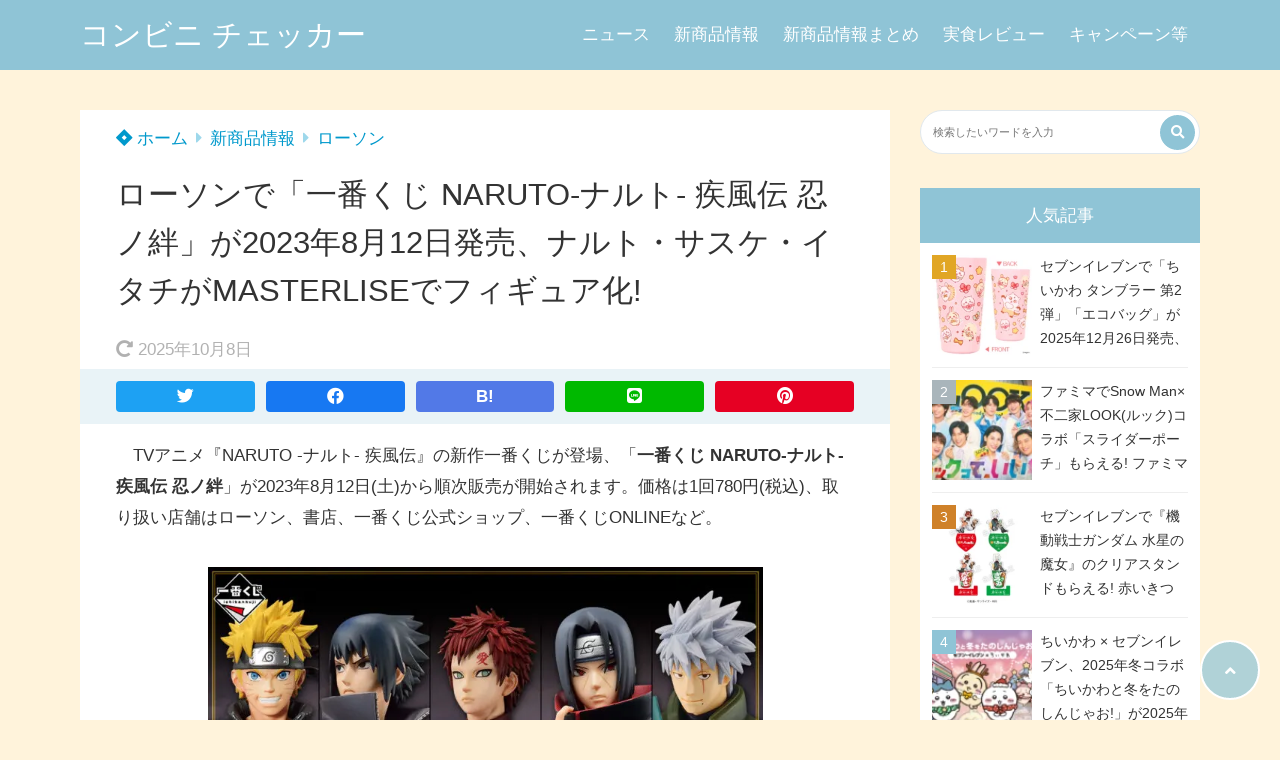

--- FILE ---
content_type: text/html; charset=UTF-8
request_url: https://convenicheck.com/newitem/newit_lawson/26701/
body_size: 33361
content:
<!doctype html>
<html lang="ja">
	<head>
		<meta charset="UTF-8">
		<meta http-equiv="X-UA-Compatible" content="IE=edge">
		<meta name="HandheldFriendly" content="True">
		<meta name="MobileOptimized" content="320">
		<meta name="viewport" content="width=device-width, initial-scale=1 ,viewport-fit=cover"/>
		<link rel="pingback" href="https://convenicheck.com/xmlrpc.php">
					<!-- Global site tag (gtag.js) - Google Analytics -->
			<script async src="https://www.googletagmanager.com/gtag/js?id=G-E7S1BGJ7T7"></script>
			<script>
				window.dataLayer = window.dataLayer || [];

				function gtag() {
					dataLayer.push(arguments);
				}

				gtag('js', new Date());

				gtag('config', 'G-E7S1BGJ7T7');
			</script>
				<meta name="google-site-verification" content="8-lsBESHzPAG_SvZj8u-dD8RFGS0_svp_VbrDBxsraE" />		<title>ローソンで「一番くじ NARUTO-ナルト- 疾風伝 忍ノ絆」が2023年8月12日発売、ナルト・サスケ・イタチがMASTERLISEでフィギュア化! &#8211; コンビニ チェッカー</title>
<meta name='robots' content='max-image-preview:large' />
<link rel='dns-prefetch' href='//use.fontawesome.com' />
<link rel="alternate" type="application/rss+xml" title="コンビニ チェッカー &raquo; フィード" href="https://convenicheck.com/feed/" />
<link rel="alternate" type="application/rss+xml" title="コンビニ チェッカー &raquo; コメントフィード" href="https://convenicheck.com/comments/feed/" />
<link rel="alternate" title="oEmbed (JSON)" type="application/json+oembed" href="https://convenicheck.com/wp-json/oembed/1.0/embed?url=https%3A%2F%2Fconvenicheck.com%2Fnewitem%2Fnewit_lawson%2F26701%2F" />
<link rel="alternate" title="oEmbed (XML)" type="text/xml+oembed" href="https://convenicheck.com/wp-json/oembed/1.0/embed?url=https%3A%2F%2Fconvenicheck.com%2Fnewitem%2Fnewit_lawson%2F26701%2F&#038;format=xml" />
<style id='wp-img-auto-sizes-contain-inline-css' type='text/css'>
img:is([sizes=auto i],[sizes^="auto," i]){contain-intrinsic-size:3000px 1500px}
/*# sourceURL=wp-img-auto-sizes-contain-inline-css */
</style>
<style id='wp-block-library-inline-css' type='text/css'>
:root{--wp-block-synced-color:#7a00df;--wp-block-synced-color--rgb:122,0,223;--wp-bound-block-color:var(--wp-block-synced-color);--wp-editor-canvas-background:#ddd;--wp-admin-theme-color:#007cba;--wp-admin-theme-color--rgb:0,124,186;--wp-admin-theme-color-darker-10:#006ba1;--wp-admin-theme-color-darker-10--rgb:0,107,160.5;--wp-admin-theme-color-darker-20:#005a87;--wp-admin-theme-color-darker-20--rgb:0,90,135;--wp-admin-border-width-focus:2px}@media (min-resolution:192dpi){:root{--wp-admin-border-width-focus:1.5px}}.wp-element-button{cursor:pointer}:root .has-very-light-gray-background-color{background-color:#eee}:root .has-very-dark-gray-background-color{background-color:#313131}:root .has-very-light-gray-color{color:#eee}:root .has-very-dark-gray-color{color:#313131}:root .has-vivid-green-cyan-to-vivid-cyan-blue-gradient-background{background:linear-gradient(135deg,#00d084,#0693e3)}:root .has-purple-crush-gradient-background{background:linear-gradient(135deg,#34e2e4,#4721fb 50%,#ab1dfe)}:root .has-hazy-dawn-gradient-background{background:linear-gradient(135deg,#faaca8,#dad0ec)}:root .has-subdued-olive-gradient-background{background:linear-gradient(135deg,#fafae1,#67a671)}:root .has-atomic-cream-gradient-background{background:linear-gradient(135deg,#fdd79a,#004a59)}:root .has-nightshade-gradient-background{background:linear-gradient(135deg,#330968,#31cdcf)}:root .has-midnight-gradient-background{background:linear-gradient(135deg,#020381,#2874fc)}:root{--wp--preset--font-size--normal:16px;--wp--preset--font-size--huge:42px}.has-regular-font-size{font-size:1em}.has-larger-font-size{font-size:2.625em}.has-normal-font-size{font-size:var(--wp--preset--font-size--normal)}.has-huge-font-size{font-size:var(--wp--preset--font-size--huge)}.has-text-align-center{text-align:center}.has-text-align-left{text-align:left}.has-text-align-right{text-align:right}.has-fit-text{white-space:nowrap!important}#end-resizable-editor-section{display:none}.aligncenter{clear:both}.items-justified-left{justify-content:flex-start}.items-justified-center{justify-content:center}.items-justified-right{justify-content:flex-end}.items-justified-space-between{justify-content:space-between}.screen-reader-text{border:0;clip-path:inset(50%);height:1px;margin:-1px;overflow:hidden;padding:0;position:absolute;width:1px;word-wrap:normal!important}.screen-reader-text:focus{background-color:#ddd;clip-path:none;color:#444;display:block;font-size:1em;height:auto;left:5px;line-height:normal;padding:15px 23px 14px;text-decoration:none;top:5px;width:auto;z-index:100000}html :where(.has-border-color){border-style:solid}html :where([style*=border-top-color]){border-top-style:solid}html :where([style*=border-right-color]){border-right-style:solid}html :where([style*=border-bottom-color]){border-bottom-style:solid}html :where([style*=border-left-color]){border-left-style:solid}html :where([style*=border-width]){border-style:solid}html :where([style*=border-top-width]){border-top-style:solid}html :where([style*=border-right-width]){border-right-style:solid}html :where([style*=border-bottom-width]){border-bottom-style:solid}html :where([style*=border-left-width]){border-left-style:solid}html :where(img[class*=wp-image-]){height:auto;max-width:100%}:where(figure){margin:0 0 1em}html :where(.is-position-sticky){--wp-admin--admin-bar--position-offset:var(--wp-admin--admin-bar--height,0px)}@media screen and (max-width:600px){html :where(.is-position-sticky){--wp-admin--admin-bar--position-offset:0px}}

/*# sourceURL=wp-block-library-inline-css */
</style><style id='wp-block-heading-inline-css' type='text/css'>
h1:where(.wp-block-heading).has-background,h2:where(.wp-block-heading).has-background,h3:where(.wp-block-heading).has-background,h4:where(.wp-block-heading).has-background,h5:where(.wp-block-heading).has-background,h6:where(.wp-block-heading).has-background{padding:1.25em 2.375em}h1.has-text-align-left[style*=writing-mode]:where([style*=vertical-lr]),h1.has-text-align-right[style*=writing-mode]:where([style*=vertical-rl]),h2.has-text-align-left[style*=writing-mode]:where([style*=vertical-lr]),h2.has-text-align-right[style*=writing-mode]:where([style*=vertical-rl]),h3.has-text-align-left[style*=writing-mode]:where([style*=vertical-lr]),h3.has-text-align-right[style*=writing-mode]:where([style*=vertical-rl]),h4.has-text-align-left[style*=writing-mode]:where([style*=vertical-lr]),h4.has-text-align-right[style*=writing-mode]:where([style*=vertical-rl]),h5.has-text-align-left[style*=writing-mode]:where([style*=vertical-lr]),h5.has-text-align-right[style*=writing-mode]:where([style*=vertical-rl]),h6.has-text-align-left[style*=writing-mode]:where([style*=vertical-lr]),h6.has-text-align-right[style*=writing-mode]:where([style*=vertical-rl]){rotate:180deg}
/*# sourceURL=https://convenicheck.com/wp-includes/blocks/heading/style.min.css */
</style>
<style id='wp-block-image-inline-css' type='text/css'>
.wp-block-image>a,.wp-block-image>figure>a{display:inline-block}.wp-block-image img{box-sizing:border-box;height:auto;max-width:100%;vertical-align:bottom}@media not (prefers-reduced-motion){.wp-block-image img.hide{visibility:hidden}.wp-block-image img.show{animation:show-content-image .4s}}.wp-block-image[style*=border-radius] img,.wp-block-image[style*=border-radius]>a{border-radius:inherit}.wp-block-image.has-custom-border img{box-sizing:border-box}.wp-block-image.aligncenter{text-align:center}.wp-block-image.alignfull>a,.wp-block-image.alignwide>a{width:100%}.wp-block-image.alignfull img,.wp-block-image.alignwide img{height:auto;width:100%}.wp-block-image .aligncenter,.wp-block-image .alignleft,.wp-block-image .alignright,.wp-block-image.aligncenter,.wp-block-image.alignleft,.wp-block-image.alignright{display:table}.wp-block-image .aligncenter>figcaption,.wp-block-image .alignleft>figcaption,.wp-block-image .alignright>figcaption,.wp-block-image.aligncenter>figcaption,.wp-block-image.alignleft>figcaption,.wp-block-image.alignright>figcaption{caption-side:bottom;display:table-caption}.wp-block-image .alignleft{float:left;margin:.5em 1em .5em 0}.wp-block-image .alignright{float:right;margin:.5em 0 .5em 1em}.wp-block-image .aligncenter{margin-left:auto;margin-right:auto}.wp-block-image :where(figcaption){margin-bottom:1em;margin-top:.5em}.wp-block-image.is-style-circle-mask img{border-radius:9999px}@supports ((-webkit-mask-image:none) or (mask-image:none)) or (-webkit-mask-image:none){.wp-block-image.is-style-circle-mask img{border-radius:0;-webkit-mask-image:url('data:image/svg+xml;utf8,<svg viewBox="0 0 100 100" xmlns="http://www.w3.org/2000/svg"><circle cx="50" cy="50" r="50"/></svg>');mask-image:url('data:image/svg+xml;utf8,<svg viewBox="0 0 100 100" xmlns="http://www.w3.org/2000/svg"><circle cx="50" cy="50" r="50"/></svg>');mask-mode:alpha;-webkit-mask-position:center;mask-position:center;-webkit-mask-repeat:no-repeat;mask-repeat:no-repeat;-webkit-mask-size:contain;mask-size:contain}}:root :where(.wp-block-image.is-style-rounded img,.wp-block-image .is-style-rounded img){border-radius:9999px}.wp-block-image figure{margin:0}.wp-lightbox-container{display:flex;flex-direction:column;position:relative}.wp-lightbox-container img{cursor:zoom-in}.wp-lightbox-container img:hover+button{opacity:1}.wp-lightbox-container button{align-items:center;backdrop-filter:blur(16px) saturate(180%);background-color:#5a5a5a40;border:none;border-radius:4px;cursor:zoom-in;display:flex;height:20px;justify-content:center;opacity:0;padding:0;position:absolute;right:16px;text-align:center;top:16px;width:20px;z-index:100}@media not (prefers-reduced-motion){.wp-lightbox-container button{transition:opacity .2s ease}}.wp-lightbox-container button:focus-visible{outline:3px auto #5a5a5a40;outline:3px auto -webkit-focus-ring-color;outline-offset:3px}.wp-lightbox-container button:hover{cursor:pointer;opacity:1}.wp-lightbox-container button:focus{opacity:1}.wp-lightbox-container button:focus,.wp-lightbox-container button:hover,.wp-lightbox-container button:not(:hover):not(:active):not(.has-background){background-color:#5a5a5a40;border:none}.wp-lightbox-overlay{box-sizing:border-box;cursor:zoom-out;height:100vh;left:0;overflow:hidden;position:fixed;top:0;visibility:hidden;width:100%;z-index:100000}.wp-lightbox-overlay .close-button{align-items:center;cursor:pointer;display:flex;justify-content:center;min-height:40px;min-width:40px;padding:0;position:absolute;right:calc(env(safe-area-inset-right) + 16px);top:calc(env(safe-area-inset-top) + 16px);z-index:5000000}.wp-lightbox-overlay .close-button:focus,.wp-lightbox-overlay .close-button:hover,.wp-lightbox-overlay .close-button:not(:hover):not(:active):not(.has-background){background:none;border:none}.wp-lightbox-overlay .lightbox-image-container{height:var(--wp--lightbox-container-height);left:50%;overflow:hidden;position:absolute;top:50%;transform:translate(-50%,-50%);transform-origin:top left;width:var(--wp--lightbox-container-width);z-index:9999999999}.wp-lightbox-overlay .wp-block-image{align-items:center;box-sizing:border-box;display:flex;height:100%;justify-content:center;margin:0;position:relative;transform-origin:0 0;width:100%;z-index:3000000}.wp-lightbox-overlay .wp-block-image img{height:var(--wp--lightbox-image-height);min-height:var(--wp--lightbox-image-height);min-width:var(--wp--lightbox-image-width);width:var(--wp--lightbox-image-width)}.wp-lightbox-overlay .wp-block-image figcaption{display:none}.wp-lightbox-overlay button{background:none;border:none}.wp-lightbox-overlay .scrim{background-color:#fff;height:100%;opacity:.9;position:absolute;width:100%;z-index:2000000}.wp-lightbox-overlay.active{visibility:visible}@media not (prefers-reduced-motion){.wp-lightbox-overlay.active{animation:turn-on-visibility .25s both}.wp-lightbox-overlay.active img{animation:turn-on-visibility .35s both}.wp-lightbox-overlay.show-closing-animation:not(.active){animation:turn-off-visibility .35s both}.wp-lightbox-overlay.show-closing-animation:not(.active) img{animation:turn-off-visibility .25s both}.wp-lightbox-overlay.zoom.active{animation:none;opacity:1;visibility:visible}.wp-lightbox-overlay.zoom.active .lightbox-image-container{animation:lightbox-zoom-in .4s}.wp-lightbox-overlay.zoom.active .lightbox-image-container img{animation:none}.wp-lightbox-overlay.zoom.active .scrim{animation:turn-on-visibility .4s forwards}.wp-lightbox-overlay.zoom.show-closing-animation:not(.active){animation:none}.wp-lightbox-overlay.zoom.show-closing-animation:not(.active) .lightbox-image-container{animation:lightbox-zoom-out .4s}.wp-lightbox-overlay.zoom.show-closing-animation:not(.active) .lightbox-image-container img{animation:none}.wp-lightbox-overlay.zoom.show-closing-animation:not(.active) .scrim{animation:turn-off-visibility .4s forwards}}@keyframes show-content-image{0%{visibility:hidden}99%{visibility:hidden}to{visibility:visible}}@keyframes turn-on-visibility{0%{opacity:0}to{opacity:1}}@keyframes turn-off-visibility{0%{opacity:1;visibility:visible}99%{opacity:0;visibility:visible}to{opacity:0;visibility:hidden}}@keyframes lightbox-zoom-in{0%{transform:translate(calc((-100vw + var(--wp--lightbox-scrollbar-width))/2 + var(--wp--lightbox-initial-left-position)),calc(-50vh + var(--wp--lightbox-initial-top-position))) scale(var(--wp--lightbox-scale))}to{transform:translate(-50%,-50%) scale(1)}}@keyframes lightbox-zoom-out{0%{transform:translate(-50%,-50%) scale(1);visibility:visible}99%{visibility:visible}to{transform:translate(calc((-100vw + var(--wp--lightbox-scrollbar-width))/2 + var(--wp--lightbox-initial-left-position)),calc(-50vh + var(--wp--lightbox-initial-top-position))) scale(var(--wp--lightbox-scale));visibility:hidden}}
/*# sourceURL=https://convenicheck.com/wp-includes/blocks/image/style.min.css */
</style>
<style id='wp-block-paragraph-inline-css' type='text/css'>
.is-small-text{font-size:.875em}.is-regular-text{font-size:1em}.is-large-text{font-size:2.25em}.is-larger-text{font-size:3em}.has-drop-cap:not(:focus):first-letter{float:left;font-size:8.4em;font-style:normal;font-weight:100;line-height:.68;margin:.05em .1em 0 0;text-transform:uppercase}body.rtl .has-drop-cap:not(:focus):first-letter{float:none;margin-left:.1em}p.has-drop-cap.has-background{overflow:hidden}:root :where(p.has-background){padding:1.25em 2.375em}:where(p.has-text-color:not(.has-link-color)) a{color:inherit}p.has-text-align-left[style*="writing-mode:vertical-lr"],p.has-text-align-right[style*="writing-mode:vertical-rl"]{rotate:180deg}
/*# sourceURL=https://convenicheck.com/wp-includes/blocks/paragraph/style.min.css */
</style>
<style id='wp-block-table-inline-css' type='text/css'>
.wp-block-table{overflow-x:auto}.wp-block-table table{border-collapse:collapse;width:100%}.wp-block-table thead{border-bottom:3px solid}.wp-block-table tfoot{border-top:3px solid}.wp-block-table td,.wp-block-table th{border:1px solid;padding:.5em}.wp-block-table .has-fixed-layout{table-layout:fixed;width:100%}.wp-block-table .has-fixed-layout td,.wp-block-table .has-fixed-layout th{word-break:break-word}.wp-block-table.aligncenter,.wp-block-table.alignleft,.wp-block-table.alignright{display:table;width:auto}.wp-block-table.aligncenter td,.wp-block-table.aligncenter th,.wp-block-table.alignleft td,.wp-block-table.alignleft th,.wp-block-table.alignright td,.wp-block-table.alignright th{word-break:break-word}.wp-block-table .has-subtle-light-gray-background-color{background-color:#f3f4f5}.wp-block-table .has-subtle-pale-green-background-color{background-color:#e9fbe5}.wp-block-table .has-subtle-pale-blue-background-color{background-color:#e7f5fe}.wp-block-table .has-subtle-pale-pink-background-color{background-color:#fcf0ef}.wp-block-table.is-style-stripes{background-color:initial;border-collapse:inherit;border-spacing:0}.wp-block-table.is-style-stripes tbody tr:nth-child(odd){background-color:#f0f0f0}.wp-block-table.is-style-stripes.has-subtle-light-gray-background-color tbody tr:nth-child(odd){background-color:#f3f4f5}.wp-block-table.is-style-stripes.has-subtle-pale-green-background-color tbody tr:nth-child(odd){background-color:#e9fbe5}.wp-block-table.is-style-stripes.has-subtle-pale-blue-background-color tbody tr:nth-child(odd){background-color:#e7f5fe}.wp-block-table.is-style-stripes.has-subtle-pale-pink-background-color tbody tr:nth-child(odd){background-color:#fcf0ef}.wp-block-table.is-style-stripes td,.wp-block-table.is-style-stripes th{border-color:#0000}.wp-block-table.is-style-stripes{border-bottom:1px solid #f0f0f0}.wp-block-table .has-border-color td,.wp-block-table .has-border-color th,.wp-block-table .has-border-color tr,.wp-block-table .has-border-color>*{border-color:inherit}.wp-block-table table[style*=border-top-color] tr:first-child,.wp-block-table table[style*=border-top-color] tr:first-child td,.wp-block-table table[style*=border-top-color] tr:first-child th,.wp-block-table table[style*=border-top-color]>*,.wp-block-table table[style*=border-top-color]>* td,.wp-block-table table[style*=border-top-color]>* th{border-top-color:inherit}.wp-block-table table[style*=border-top-color] tr:not(:first-child){border-top-color:initial}.wp-block-table table[style*=border-right-color] td:last-child,.wp-block-table table[style*=border-right-color] th,.wp-block-table table[style*=border-right-color] tr,.wp-block-table table[style*=border-right-color]>*{border-right-color:inherit}.wp-block-table table[style*=border-bottom-color] tr:last-child,.wp-block-table table[style*=border-bottom-color] tr:last-child td,.wp-block-table table[style*=border-bottom-color] tr:last-child th,.wp-block-table table[style*=border-bottom-color]>*,.wp-block-table table[style*=border-bottom-color]>* td,.wp-block-table table[style*=border-bottom-color]>* th{border-bottom-color:inherit}.wp-block-table table[style*=border-bottom-color] tr:not(:last-child){border-bottom-color:initial}.wp-block-table table[style*=border-left-color] td:first-child,.wp-block-table table[style*=border-left-color] th,.wp-block-table table[style*=border-left-color] tr,.wp-block-table table[style*=border-left-color]>*{border-left-color:inherit}.wp-block-table table[style*=border-style] td,.wp-block-table table[style*=border-style] th,.wp-block-table table[style*=border-style] tr,.wp-block-table table[style*=border-style]>*{border-style:inherit}.wp-block-table table[style*=border-width] td,.wp-block-table table[style*=border-width] th,.wp-block-table table[style*=border-width] tr,.wp-block-table table[style*=border-width]>*{border-style:inherit;border-width:inherit}
/*# sourceURL=https://convenicheck.com/wp-includes/blocks/table/style.min.css */
</style>
<style id='global-styles-inline-css' type='text/css'>
:root{--wp--preset--aspect-ratio--square: 1;--wp--preset--aspect-ratio--4-3: 4/3;--wp--preset--aspect-ratio--3-4: 3/4;--wp--preset--aspect-ratio--3-2: 3/2;--wp--preset--aspect-ratio--2-3: 2/3;--wp--preset--aspect-ratio--16-9: 16/9;--wp--preset--aspect-ratio--9-16: 9/16;--wp--preset--color--black: #000000;--wp--preset--color--cyan-bluish-gray: #abb8c3;--wp--preset--color--white: #ffffff;--wp--preset--color--pale-pink: #f78da7;--wp--preset--color--vivid-red: #cf2e2e;--wp--preset--color--luminous-vivid-orange: #ff6900;--wp--preset--color--luminous-vivid-amber: #fcb900;--wp--preset--color--light-green-cyan: #7bdcb5;--wp--preset--color--vivid-green-cyan: #00d084;--wp--preset--color--pale-cyan-blue: #8ed1fc;--wp--preset--color--vivid-cyan-blue: #0693e3;--wp--preset--color--vivid-purple: #9b51e0;--wp--preset--color--tsnc-black: #000000;--wp--preset--color--tsnc-white: #ffffff;--wp--preset--color--tsnc-red: #f44f4f;--wp--preset--color--tsnc-body-background-color: #fff3db;--wp--preset--color--tsnc-main-color: #8fc4d6;--wp--preset--color--tsnc-accent-color: #cc295f;--wp--preset--color--tsnc-text-color: #333;--wp--preset--color--tsnc-link-color: #0099cc;--wp--preset--gradient--vivid-cyan-blue-to-vivid-purple: linear-gradient(135deg,rgb(6,147,227) 0%,rgb(155,81,224) 100%);--wp--preset--gradient--light-green-cyan-to-vivid-green-cyan: linear-gradient(135deg,rgb(122,220,180) 0%,rgb(0,208,130) 100%);--wp--preset--gradient--luminous-vivid-amber-to-luminous-vivid-orange: linear-gradient(135deg,rgb(252,185,0) 0%,rgb(255,105,0) 100%);--wp--preset--gradient--luminous-vivid-orange-to-vivid-red: linear-gradient(135deg,rgb(255,105,0) 0%,rgb(207,46,46) 100%);--wp--preset--gradient--very-light-gray-to-cyan-bluish-gray: linear-gradient(135deg,rgb(238,238,238) 0%,rgb(169,184,195) 100%);--wp--preset--gradient--cool-to-warm-spectrum: linear-gradient(135deg,rgb(74,234,220) 0%,rgb(151,120,209) 20%,rgb(207,42,186) 40%,rgb(238,44,130) 60%,rgb(251,105,98) 80%,rgb(254,248,76) 100%);--wp--preset--gradient--blush-light-purple: linear-gradient(135deg,rgb(255,206,236) 0%,rgb(152,150,240) 100%);--wp--preset--gradient--blush-bordeaux: linear-gradient(135deg,rgb(254,205,165) 0%,rgb(254,45,45) 50%,rgb(107,0,62) 100%);--wp--preset--gradient--luminous-dusk: linear-gradient(135deg,rgb(255,203,112) 0%,rgb(199,81,192) 50%,rgb(65,88,208) 100%);--wp--preset--gradient--pale-ocean: linear-gradient(135deg,rgb(255,245,203) 0%,rgb(182,227,212) 50%,rgb(51,167,181) 100%);--wp--preset--gradient--electric-grass: linear-gradient(135deg,rgb(202,248,128) 0%,rgb(113,206,126) 100%);--wp--preset--gradient--midnight: linear-gradient(135deg,rgb(2,3,129) 0%,rgb(40,116,252) 100%);--wp--preset--font-size--small: 13px;--wp--preset--font-size--medium: 20px;--wp--preset--font-size--large: 36px;--wp--preset--font-size--x-large: 42px;--wp--preset--spacing--20: 0.44rem;--wp--preset--spacing--30: 0.67rem;--wp--preset--spacing--40: 1rem;--wp--preset--spacing--50: 1.5rem;--wp--preset--spacing--60: 2.25rem;--wp--preset--spacing--70: 3.38rem;--wp--preset--spacing--80: 5.06rem;--wp--preset--shadow--natural: 6px 6px 9px rgba(0, 0, 0, 0.2);--wp--preset--shadow--deep: 12px 12px 50px rgba(0, 0, 0, 0.4);--wp--preset--shadow--sharp: 6px 6px 0px rgba(0, 0, 0, 0.2);--wp--preset--shadow--outlined: 6px 6px 0px -3px rgb(255, 255, 255), 6px 6px rgb(0, 0, 0);--wp--preset--shadow--crisp: 6px 6px 0px rgb(0, 0, 0);}:where(.is-layout-flex){gap: 0.5em;}:where(.is-layout-grid){gap: 0.5em;}body .is-layout-flex{display: flex;}.is-layout-flex{flex-wrap: wrap;align-items: center;}.is-layout-flex > :is(*, div){margin: 0;}body .is-layout-grid{display: grid;}.is-layout-grid > :is(*, div){margin: 0;}:where(.wp-block-columns.is-layout-flex){gap: 2em;}:where(.wp-block-columns.is-layout-grid){gap: 2em;}:where(.wp-block-post-template.is-layout-flex){gap: 1.25em;}:where(.wp-block-post-template.is-layout-grid){gap: 1.25em;}.has-black-color{color: var(--wp--preset--color--black) !important;}.has-cyan-bluish-gray-color{color: var(--wp--preset--color--cyan-bluish-gray) !important;}.has-white-color{color: var(--wp--preset--color--white) !important;}.has-pale-pink-color{color: var(--wp--preset--color--pale-pink) !important;}.has-vivid-red-color{color: var(--wp--preset--color--vivid-red) !important;}.has-luminous-vivid-orange-color{color: var(--wp--preset--color--luminous-vivid-orange) !important;}.has-luminous-vivid-amber-color{color: var(--wp--preset--color--luminous-vivid-amber) !important;}.has-light-green-cyan-color{color: var(--wp--preset--color--light-green-cyan) !important;}.has-vivid-green-cyan-color{color: var(--wp--preset--color--vivid-green-cyan) !important;}.has-pale-cyan-blue-color{color: var(--wp--preset--color--pale-cyan-blue) !important;}.has-vivid-cyan-blue-color{color: var(--wp--preset--color--vivid-cyan-blue) !important;}.has-vivid-purple-color{color: var(--wp--preset--color--vivid-purple) !important;}.has-black-background-color{background-color: var(--wp--preset--color--black) !important;}.has-cyan-bluish-gray-background-color{background-color: var(--wp--preset--color--cyan-bluish-gray) !important;}.has-white-background-color{background-color: var(--wp--preset--color--white) !important;}.has-pale-pink-background-color{background-color: var(--wp--preset--color--pale-pink) !important;}.has-vivid-red-background-color{background-color: var(--wp--preset--color--vivid-red) !important;}.has-luminous-vivid-orange-background-color{background-color: var(--wp--preset--color--luminous-vivid-orange) !important;}.has-luminous-vivid-amber-background-color{background-color: var(--wp--preset--color--luminous-vivid-amber) !important;}.has-light-green-cyan-background-color{background-color: var(--wp--preset--color--light-green-cyan) !important;}.has-vivid-green-cyan-background-color{background-color: var(--wp--preset--color--vivid-green-cyan) !important;}.has-pale-cyan-blue-background-color{background-color: var(--wp--preset--color--pale-cyan-blue) !important;}.has-vivid-cyan-blue-background-color{background-color: var(--wp--preset--color--vivid-cyan-blue) !important;}.has-vivid-purple-background-color{background-color: var(--wp--preset--color--vivid-purple) !important;}.has-black-border-color{border-color: var(--wp--preset--color--black) !important;}.has-cyan-bluish-gray-border-color{border-color: var(--wp--preset--color--cyan-bluish-gray) !important;}.has-white-border-color{border-color: var(--wp--preset--color--white) !important;}.has-pale-pink-border-color{border-color: var(--wp--preset--color--pale-pink) !important;}.has-vivid-red-border-color{border-color: var(--wp--preset--color--vivid-red) !important;}.has-luminous-vivid-orange-border-color{border-color: var(--wp--preset--color--luminous-vivid-orange) !important;}.has-luminous-vivid-amber-border-color{border-color: var(--wp--preset--color--luminous-vivid-amber) !important;}.has-light-green-cyan-border-color{border-color: var(--wp--preset--color--light-green-cyan) !important;}.has-vivid-green-cyan-border-color{border-color: var(--wp--preset--color--vivid-green-cyan) !important;}.has-pale-cyan-blue-border-color{border-color: var(--wp--preset--color--pale-cyan-blue) !important;}.has-vivid-cyan-blue-border-color{border-color: var(--wp--preset--color--vivid-cyan-blue) !important;}.has-vivid-purple-border-color{border-color: var(--wp--preset--color--vivid-purple) !important;}.has-vivid-cyan-blue-to-vivid-purple-gradient-background{background: var(--wp--preset--gradient--vivid-cyan-blue-to-vivid-purple) !important;}.has-light-green-cyan-to-vivid-green-cyan-gradient-background{background: var(--wp--preset--gradient--light-green-cyan-to-vivid-green-cyan) !important;}.has-luminous-vivid-amber-to-luminous-vivid-orange-gradient-background{background: var(--wp--preset--gradient--luminous-vivid-amber-to-luminous-vivid-orange) !important;}.has-luminous-vivid-orange-to-vivid-red-gradient-background{background: var(--wp--preset--gradient--luminous-vivid-orange-to-vivid-red) !important;}.has-very-light-gray-to-cyan-bluish-gray-gradient-background{background: var(--wp--preset--gradient--very-light-gray-to-cyan-bluish-gray) !important;}.has-cool-to-warm-spectrum-gradient-background{background: var(--wp--preset--gradient--cool-to-warm-spectrum) !important;}.has-blush-light-purple-gradient-background{background: var(--wp--preset--gradient--blush-light-purple) !important;}.has-blush-bordeaux-gradient-background{background: var(--wp--preset--gradient--blush-bordeaux) !important;}.has-luminous-dusk-gradient-background{background: var(--wp--preset--gradient--luminous-dusk) !important;}.has-pale-ocean-gradient-background{background: var(--wp--preset--gradient--pale-ocean) !important;}.has-electric-grass-gradient-background{background: var(--wp--preset--gradient--electric-grass) !important;}.has-midnight-gradient-background{background: var(--wp--preset--gradient--midnight) !important;}.has-small-font-size{font-size: var(--wp--preset--font-size--small) !important;}.has-medium-font-size{font-size: var(--wp--preset--font-size--medium) !important;}.has-large-font-size{font-size: var(--wp--preset--font-size--large) !important;}.has-x-large-font-size{font-size: var(--wp--preset--font-size--x-large) !important;}
/*# sourceURL=global-styles-inline-css */
</style>

<style id='classic-theme-styles-inline-css' type='text/css'>
/*! This file is auto-generated */
.wp-block-button__link{color:#fff;background-color:#32373c;border-radius:9999px;box-shadow:none;text-decoration:none;padding:calc(.667em + 2px) calc(1.333em + 2px);font-size:1.125em}.wp-block-file__button{background:#32373c;color:#fff;text-decoration:none}
/*# sourceURL=/wp-includes/css/classic-themes.min.css */
</style>
<link rel='stylesheet' id='contact-form-7-css' href='https://convenicheck.com/wp-content/plugins/contact-form-7/includes/css/styles.css?fver=20251130070503' type='text/css' media='all' />
<link rel='stylesheet' id='tsnc_main-style-css' href='https://convenicheck.com/wp-content/themes/thesonic/js/dist/style/style.css?fver=20230510083918' type='text/css' media='all' />
<link rel='stylesheet' id='tsnc_child-style-css' href='https://convenicheck.com/wp-content/themes/the-sonic-child/style.css?fver=20200323012629' type='text/css' media='all' />
<link rel='stylesheet' id='tsnc_scroll_hint_style-css' href='https://convenicheck.com/wp-content/themes/thesonic/library/scroll-hint/css/scroll-hint.css?fver=20230510083918' type='text/css' media='all' />
<link rel='stylesheet' id='tsnc_fontawesome-all-style-css' href='https://use.fontawesome.com/releases/v5.15.4/css/all.css?ver=6.9' type='text/css' media='all' />
<link rel='stylesheet' id='fancybox-css' href='https://convenicheck.com/wp-content/plugins/easy-fancybox/fancybox/1.5.4/jquery.fancybox.min.css?fver=20250614061615' type='text/css' media='screen' />
<style id='fancybox-inline-css' type='text/css'>
#fancybox-outer{background:#ffffff}#fancybox-content{background:#ffffff;border-color:#ffffff;color:#000000;}#fancybox-title,#fancybox-title-float-main{color:#fff}
/*# sourceURL=fancybox-inline-css */
</style>
<script type="text/javascript" src="https://convenicheck.com/wp-includes/js/jquery/jquery.min.js?fver=20231108074522" id="jquery-core-js"></script>
<script type="text/javascript" src="https://convenicheck.com/wp-includes/js/jquery/jquery-migrate.min.js?fver=20230809063437" id="jquery-migrate-js"></script>
<script type="text/javascript" id="tsnc_front_js-js-extra">
/* <![CDATA[ */
var tsnc_pv_ajax = {"endpoint":"https://convenicheck.com/wp-admin/admin-ajax.php","action":"tsnc_pv_count","nonce":"83381f0768"};
var tsnc_info = {"site_url":"https://convenicheck.com","realtime_search_endpoint":"https://convenicheck.com/wp-json/tsnc/v2","is_realtime_search":""};
//# sourceURL=tsnc_front_js-js-extra
/* ]]> */
</script>
<script src="https://convenicheck.com/wp-content/themes/thesonic/js/dist/front.min.js?fver=20230510083918" defer></script><script src="https://convenicheck.com/wp-content/themes/thesonic/js/lib/lazysizes.min.js?fver=20230510083918" defer></script><link rel="https://api.w.org/" href="https://convenicheck.com/wp-json/" /><link rel="alternate" title="JSON" type="application/json" href="https://convenicheck.com/wp-json/wp/v2/posts/26701" /><link rel="EditURI" type="application/rsd+xml" title="RSD" href="https://convenicheck.com/xmlrpc.php?rsd" />
<link rel="canonical" href="https://convenicheck.com/newitem/newit_lawson/26701/" />
<link rel='shortlink' href='https://convenicheck.com/?p=26701' />
<style>body[class*="copia-microcopy"] .wpap-tpl-with-detail .wpap-image img {min-height: 140px;object-fit: contain;}body[class*="copia-microcopy"] p.wpap-link {    margin-top: 0;}body[class*="copia-microcopy"] .wpap-link a {    position: relative;    margin-top: 8px;    text-align: center;}body[class*="copia-microcopy"] .wpap-tpl-with-detail .wpap-link {    display: block;}body[class*="copia-microcopy"] .wpap-tpl-with-detail .wpap-link a {    width: 34.5%;}body[class*="copia-microcopy"] .wpap-tpl-with-image-text-h .wpap-link a {    width: 35%;}body[class*="copia-microcopy"] .wpap-tpl-with-image-text-v .wpap-link a {    width: 30%;}.copia-microcopy-amazon .wpap-link-amazon:before {    color: #f89400;}.copia-microcopy-rakuten a.wpap-link-rakuten:before {    color: #be0000;}.copia-microcopy-yahoo a.wpap-link-yahoo:before {    color: #d14615;}body[class*="copia-microcopy"] .wpap-link a:before {    position: absolute;    top: -17px;    left: 0;    width: 100%;    height: 17px;    font-weight: 600;    font-size: 11px;}.copia-microcopy-amazon .wpap-link a.wpap-link-amazon,.copia-microcopy-rakuten .wpap-link a.wpap-link-rakuten,.copia-microcopy-yahoo .wpap-link a.wpap-link-yahoo {    margin-top: 22px;}@media screen and (max-width: 767px){    body[class*="copia-microcopy"] .wpap-tpl p.wpap-link {        flex-direction: column;    }    body[class*="copia-microcopy"] .wpap-tpl p.wpap-link a {        width: 100%;        box-sizing: border-box;    }    body[class*="copia-microcopy"] .wpap-tpl-with-image-text-h .wpap-link a {        margin-bottom: 0;    }}</style><meta name="robots" content="noindex,noimageindex"><meta name="description" content="　TVアニメ『NARUTO -ナルト- 疾風伝』の新作一番くじが登場、「一番くじ NARUTO-ナルト- 疾風伝 忍ノ絆」が2023年8月12日(土)から順次販売が開始されます。価格は1回780円(税込)、取り扱い店舗は [&hellip;]" />		<meta property="og:url" content="https://convenicheck.com/newitem/newit_lawson/26701/" />
		<meta property="og:title" content="ローソンで「一番くじ NARUTO-ナルト- 疾風伝 忍ノ絆」が2023年8月12日発売、ナルト・サスケ・イタチがMASTERLISEでフィギュア化!" />
		<meta property="og:description" content="　TVアニメ『NARUTO -ナルト- 疾風伝』の新作一番くじが登場、「一番くじ NARUTO-ナルト- 疾風伝 忍ノ絆」が2023年8月12日(土)から順次販売が開始されます。価格は1回780円(税込)、取り扱い店舗は [&hellip;]" />
		<meta property="og:image" content="https://convenicheck.com/wp-content/uploads/2023/08/lawson_naruto1kuji31.jpg" />
		<meta property="og:type" content="article" />
		<meta name="note:card" content="https://convenicheck.com/wp-content/uploads/2023/08/lawson_naruto1kuji31.jpg">
		<meta name="twitter:card" content="summary_large_image" />
		<meta name="twitter:site" content="https://convenicheck.com/newitem/newit_lawson/26701/" />
		<meta name="twitter:player" content="" />
		<meta property="fb:app_id" content="" />
		 <meta name="tsnc-copy-max-length" content="10"><meta name="thumbnail" content="https://convenicheck.com/wp-content/uploads/2023/08/lawson_naruto1kuji31-e1690969726307-150x150.jpg" /><script type="application/ld+json">[{"@context":"https:\/\/schema.org","@type":"BreadcrumbList","itemListElement":[{"@type":"ListItem","name":"\u30b3\u30f3\u30d3\u30cb \u30c1\u30a7\u30c3\u30ab\u30fc","item":"https:\/\/convenicheck.com","position":1},{"@type":"ListItem","name":"\u65b0\u5546\u54c1\u60c5\u5831","item":"https:\/\/convenicheck.com\/category\/newitem\/","position":2},{"@type":"ListItem","name":"\u30ed\u30fc\u30bd\u30f3","item":"https:\/\/convenicheck.com\/category\/newitem\/newit_lawson\/","position":3},{"@type":"ListItem","name":"\u30ed\u30fc\u30bd\u30f3\u3067\u300c\u4e00\u756a\u304f\u3058 NARUTO-\u30ca\u30eb\u30c8- \u75be\u98a8\u4f1d \u5fcd\u30ce\u7d46\u300d\u304c2023\u5e748\u670812\u65e5\u767a\u58f2\u3001\u30ca\u30eb\u30c8\u30fb\u30b5\u30b9\u30b1\u30fb\u30a4\u30bf\u30c1\u304cMASTERLISE\u3067\u30d5\u30a3\u30ae\u30e5\u30a2\u5316!","item":"https:\/\/convenicheck.com\/newitem\/newit_lawson\/26701\/","position":4}]},{"@context":"https:\/\/schema.org","@type":"Article","mainEntityOfPage":{"@type":"WebPage","@id":"https:\/\/convenicheck.com\/newitem\/newit_lawson\/26701\/"},"headline":"\u30ed\u30fc\u30bd\u30f3\u3067\u300c\u4e00\u756a\u304f\u3058 NARUTO-\u30ca\u30eb\u30c8- \u75be\u98a8\u4f1d \u5fcd\u30ce\u7d46\u300d\u304c2023\u5e748\u670812\u65e5\u767a\u58f2\u3001\u30ca\u30eb\u30c8\u30fb\u30b5\u30b9\u30b1\u30fb\u30a4\u30bf\u30c1\u304cMASTERLISE\u3067\u30d5\u30a3\u30ae\u30e5\u30a2\u5316!","image":["https:\/\/convenicheck.com\/wp-content\/uploads\/2023\/08\/lawson_naruto1kuji31.jpg"],"datePublished":"2023-08-02T19:03:54+09:00","dateModified":"2025-10-08T02:22:38+09:00","author":{"@type":"Person","name":"kuronek","url":"https:\/\/convenicheck.com"},"publisher":{"@type":"Organization","name":"\u30b3\u30f3\u30d3\u30cb \u30c1\u30a7\u30c3\u30ab\u30fc","logo":{"@type":"ImageObject","url":""}},"description":"\u3000TV\u30a2\u30cb\u30e1\u300eNARUTO -\u30ca\u30eb\u30c8- \u75be\u98a8\u4f1d\u300f\u306e\u65b0\u4f5c\u4e00\u756a\u304f\u3058\u304c\u767b\u5834\u3001\u300c\u4e00\u756a\u304f\u3058 NARUTO-\u30ca\u30eb\u30c8- \u75be\u98a8\u4f1d \u5fcd\u30ce\u7d46\u300d\u304c2023\u5e748\u670812\u65e5(\u571f)\u304b\u3089\u9806\u6b21\u8ca9\u58f2\u304c\u958b\u59cb\u3055\u308c\u307e\u3059\u3002\u4fa1\u683c\u306f1\u56de780\u5186(\u7a0e\u8fbc)\u3001\u53d6\u308a\u6271\u3044\u5e97\u8217\u306f [&hellip;]"}]</script><style>body {background-image: none;background-color: #fff3db;color: #333;}a { color: #0099cc;}.is-style-link-mark5:after{color: #0099cc;}.main-c, .list-main-c li:before {color: #8fc4d6;}#header {background-color: #8fc4d6;}.hotword label {color: #8fc4d6;}.hotword label:after {background: #8fc4d6;}.main-h2 { border-color: #8fc4d6;color: #8fc4d6;}.kiji-cat{ background: #8fc4d6;}.mein-btn-link { background: #8fc4d6;}.widget-title-in { background: #8fc4d6;}.rank-num { background: #8fc4d6;}.pf-name { color: #8fc4d6;}.pf-share>p { color: #8fc4d6;}.share-btn { color: #8fc4d6;}.widget-ul li .kiji-num { background: #8fc4d6;}.widget-tag a { background: #8fc4d6;}.footer-title{border-bottom-color: #8fc4d6;border-bottom-color: #8fc4d6;}.footer-column ul { color: #8fc4d6;}.footer-in-under{background: #8fc4d6;}.entry-cta { background: #8fc4d6;}.prevnext-title { background: #8fc4d6;}body.sns-box-style5 a.snsbtn {background-color: #8fc4d6;}.nav-style-def .sub-menu{ border-color: #8fc4d6;}.nav-style-def .sub-menu a:before{ color: #8fc4d6;}.pf-custom-btn {background: #8fc4d6;}.writer-mark1 .writer-in:before{background: #8fc4d6;}.writer-mark2 .writer-in {border-top: 1px solid #8fc4d6;border-bottom: 1px solid #8fc4d6;}.writer-mark2 .writer-in:before {background: #8fc4d6;}.heading-h2-mark2 h2,.heading-h3-mark2 h3,.heading-h4-mark2 h4 {border-color: #8fc4d6;}.heading-h2-mark3 h2,.heading-h3-mark3 h3,.heading-h4-mark3 h4{border-color :#8fc4d6;}.heading-h2-mark4 h2,.heading-h3-mark4 h3,.heading-h4-mark4 h4 { border-color :#8fc4d6;}.heading-h2-mark5 h2:before,.heading-h3-mark5 h3:before,.heading-h4-mark5 h4:before {border-color: #8fc4d6;}.heading-h2-mark6 h2:before,.heading-h3-mark6 h3:before,.heading-h4-mark6 h4:before {background: #8fc4d6;}ul.is-style-list-simple-main li:before {background: #8fc4d6;}ol.is-style-list-simple-main li:before {background: #8fc4d6;}.is-style-table-simple table, .is-style-table-simple th, .is-style-table-simple td {border-color: #8fc4d6;}.is-style-table-pop th {background: #8fc4d6;}.is-style-table-pop table, .is-style-table-pop th, .is-style-table-pop td {border-color: #8fc4d6;}.is-style-titlebox-mark1 .ob-title {color: #8fc4d6;}.is-style-titlebox-mark2 .ob-title:before { background: #8fc4d6;}.is-style-titlebox-mark3 .ob-title {background: #8fc4d6;border-top-color: #8fc4d6;}.is-style-titlebox-mark3 .ob-title:after { border-color: #8fc4d6 transparent transparent transparent;}.is-style-titlebox-mark4 {border: 2px solid #8fc4d6;}.is-style-titlebox-mark4 .ob-title {background: #8fc4d6;}.is-style-titlebox-mark5 {padding: 0;border: 2px solid #8fc4d6;position: relative;}.is-style-titlebox-mark5 .ob-title {color: #8fc4d6;}.is-style-titlebox-mark6 {border: 2px solid #8fc4d6;}.is-style-titlebox-mark6 .ob-title {color: #8fc4d6;border-color: #8fc4d6;}.is-style-titlebox-mark6 .ob-title:after {border-color: transparent #8fc4d6 transparent transparent;}.process-label {background: #8fc4d6;}.exlink-label, .inlink-label {background: #8fc4d6;}.mkj {border-color: #8fc4d6;}.mkj-title {border-bottom-color: #8fc4d6;color: #8fc4d6;}.entry-content .mkj-content {border-color: #8fc4d6;}.mkj-content:after {color: #8fc4d6;}.mkj-style1 .mkj-title {background: #8fc4d6;}.mkj-style1 li:before {background: #8fc4d6;}.mkj-style3 {background: #8fc4d6;border-color: #8fc4d6;}.main-title-bg-image {border-color: #8fc4d6;}.child-category a {background: #8fc4d6;}.custom_search_toggle span:before {color: #8fc4d6;}.side-title-mark1 .widget-title {background: #8fc4d6;}.side-title-mark2 .widget-title {background: #8fc4d6;}.process-label {background: #8fc4d6;}.widget ul ul li:before {color: #8fc4d6;}.widget ul li .kiji-num {background: #8fc4d6;}.side-title-mark6 .widget-title:before {background: #8fc4d6;}.side-title-mark7 .widget-title:before {background: #8fc4d6;}.side-title-mark7 .widget-title:after {background: #8fc4d6;}.side-title-mark6 .widget-title {border-bottom : 2px solid #8fc4d6;}.heading-h2-mark1 h2,.heading-h3-mark1 h3,.heading-h4-mark1 h4 {background: #8fc4d6;}.heading-h2-mark5 h2:before,.heading-h3-mark5 h3:before,.heading-h4-mark5 h4:before {border-color: #8fc4d6;}.widget-rank .rank-kiji-img:before {background: #8fc4d6;}.side-writer-mark3 .pf-share>p {color: #8fc4d6;}.side-search-mark1 .search-submit {background: #8fc4d6;}.side-search-mark2 .search-submit {color: #8fc4d6;border-color: #8fc4d6;}.side-search-mark3 .search-submit {background: #8fc4d6;}.side-search-mark2 .custom_search_wrapper .search-submit {background: #8fc4d6;}.footer-title {color: #8fc4d6;border-color: #8fc4d6;}.footer-in-under {background: #8fc4d6;}.mobile-footer-menu-item a {color: #8fc4d6;}.gotop {background-color: #8fc4d6;}.comment-reply-title:before {color: #8fc4d6;}.comment-form-comment {border-color: #8fc4d6;}.comment-respond .comment-form-comment label {background: #8fc4d6;}.form-submit .submit {background: #8fc4d6;}.main-title {border-color: #8fc4d6;color: #8fc4d6;}.main-tab-two {border-color: #8fc4d6;color: #8fc4d6;}.writer-mark3 .writer-in:before {background: #8fc4d6;}.writer-mark4 .writer-in:before {background: #8fc4d6;}.side-writer-mark3 .pf-share>p {color: #8fc4d6;}.count { border-color: #8fc4d6;}.count-top p {background: #8fc4d6;}.is-style-titlebox-mark2 .ob-title { color: #8fc4d6;}.kiji-list-tab-mark4 .cat-tab-text.active_tab:before {background: #8fc4d6;}.label-main { background: #8fc4d6;}.ranking-title {background: #8fc4d6;}.is-style-titlebox-mark2 .ob-title-before {background-color: #8fc4d6;}.pf-share-title{color: #8fc4d6;}.mkj-list-nonum > li:before { background: #8fc4d6;}.post-page-numbers.current { background-color: #8fc4d6;}.is-style-accordion-mark1 .tsnc-accordion-title {background-color: #8fc4d6;}.label-circle { background:#8fc4d6;}.sub-c {color: #0099cc;}.sub-bgc {background-color: #0099cc;}.sub-bdc {border-color: #0099cc;}.header-info a { background-color: #0099cc;}.top-second .mein-btn-link {background: #0099cc;}.widget-ul li a:hover {color: #0099cc;}.breadcrumb {color: #0099cc;}.entry-prevnext-2 .prev-kiji,.entry-prevnext-2 .next-kiji{height: auto;}nav.pagination span.page-numbers{background: #8fc4d6;}.header-info a{color: #fff;}.tagcloud a{background: #8fc4d6;}.widget-title:before {background: #8fc4d6;}.page-numbers a{color: #8fc4d6;}.ranking-heading-icon { background: #8fc4d6; }.is-style-titlebox-mark7 {border-color: #8fc4d6; }.is-style-titlebox-mark7 .ob-title { background: #8fc4d6;}.is-style-titlebox-mark7 .ob-title-after { color: #8fc4d6;}.entry-404-eyeimg { background: #8fc4d6; }a.main-tab-btn { background: #8fc4d6;}.ac-c, .list-ac-c li:before {color: #cc295f;}.ac-bgc, .list-ac-bgc li:before {background-color: #cc295f;}.ac-bdc {border-color: #cc295f;}.kiji-new { background: #cc295f;}.hotiword-textlink-new a:before {background: #cc295f;}.hotiword-textlink-2:before {background: #cc295f;}.hotiword-textlink-hoticon a:before {background: #cc295f;}.kiji-new {background: #cc295f;}ul.is-style-list-simple-ac li:before {background: #cc295f;}ol.is-style-list-simple-ac li:before {background: #cc295f;}.ac-c, .list-ac-c li:before {color: #cc295f;}.ac-bgc, .list-ac-bgc li:before {background-color: #cc295f;}.ac-bdc {border-color: #cc295f;}.hotiword-textlink-1 a:before {background: #cc295f;}.hotiword-textlink-3 a:before {background: #cc295f;}.label-ac { background: #cc295f;}.hotiword-textlink-1:before {background: #cc295f;}            .hotiword-textlink-3:before {background: #cc295f;}div.cat-tab-text.active_tab { background-color: rgba( 143, 196, 214, 0.7);}.main-bgc {background-color: rgba( 143, 196, 214, 0.7);}.is-style-group-mark1 { border-color: rgba( 143, 196, 214, 0.5);}.is-style-group-mark3 { border-color: rgba( 143, 196, 214, 0.5);}.is-style-group-mark4 { border-color: rgba( 143, 196, 214, 0.5);}.is-style-group-mark5 { border-color: rgba( 143, 196, 214, 0.5);}.is-style-group-mark7 {border-color: rgba( 143, 196, 214, 0.5);outline-color: rgba( 143, 196, 214, 0.5);}.is-style-titlebox-mark3 { border-color: rgba( 143, 196, 214, 0.2);}.mkj-active { background-color: rgba( 143, 196, 214, 0.2);}    .mkj-openclose {background: rgba( 143, 196, 214, 0.2);color: #8fc4d6;}.heading-h2-mark6 h2,.heading-h3-mark6 h3,.heading-h4-mark6 h4 {border-color: rgba( 143, 196, 214, 0.2);}.is-style-table-simple th {background: rgba( 143, 196, 214, 0.2);color: #8fc4d6;}.mkj-style2 { border-color: rgba( 143, 196, 214, 0.2);}.mkj-style2 .mkj-title { border-color: rgba( 143, 196, 214, 0.2);}.custom_search_footer {border-color: rgba( 143, 196, 214, 0.2);}.side-writer-mark2 .widget-pf { background: rgba( 143, 196, 214, 0.2);}.side-writer-mark3 .pf-text + .pf-share {background: rgba( 143, 196, 214, 0.2);}.entry-snsbox {background: rgba( 143, 196, 214, 0.2);}.writer-mark1 .writer-img { background: rgba( 143, 196, 214, 0.2);}.writer-mark1 .writer-text { border-color: rgba( 143, 196, 214, 0.2);}.writer-mark3 .writer-in {border-color: rgba( 143, 196, 214, 0.2);}.writer-mark4 .writer-in {background: rgba( 143, 196, 214, 0.2);}.is-style-para-mark1 {border-color: rgba( 143, 196, 214, 0.5);}.is-style-para-mark3 {border-color: rgba( 143, 196, 214, 0.5);}.is-style-para-mark4 {border-color: rgba( 143, 196, 214, 0.5);background: rgba( 143, 196, 214, 0.12);}.is-style-para-mark5 { border-color: rgba( 143, 196, 214, 0.5);}.comment-box { border-color: rgba( 143, 196, 214, 0.2);}.is-style-group-mark2 { background: rgba( 143, 196, 214, 0.12);}.is-style-group-mark11 { background: rgba( 143, 196, 214, 0.12);}.is-style-para-mark2 { background: rgba( 143, 196, 214, 0.12);}.heading-h4-mark5 h4 { background: rgba( 143, 196, 214, 0.08);}.is-style-table-simple thead tr th:nth-child(even) { background: rgba( 143, 196, 214, 0.08);}.is-style-table-pop td { background: rgba( 143, 196, 214, 0.08);}.is-style-table-pop td { background: rgba( 143, 196, 214, 0.08);}.heading-h2-mark5 h2,.heading-h3-mark5 h3,.heading-h4-mark5 h4 {background:  rgba( 143, 196, 214, 0.08);}footer { background: rgba( 143, 196, 214, 0.08);}.mkj-content-in { background: rgba( 143, 196, 214, 0.08);}.is-style-titlebox-mark1 { background-color: rgba( 143, 196, 214, 0.08);}div.is-style-titlebox-mark2 {background: rgba( 143, 196, 214, 0.08);}.ranking-set { background: rgba( 143, 196, 214, 0.08);}.comment-box.is-style-commentbox-mark4 {background-color: rgba( 143, 196, 214, 0.08);border-color: #8fc4d6;}.hamburger-in-content { color: #333; }.kiji-text { color: #333;}.exlink-title,.inlink-title {color: #333;}.exlink-site,.inlink-site {color: #333;}.side-title-mark5 .widget-title { color: #333;}.side-title-mark6 .widget-title { color: #333;}.side-title-mark7 .widget-title { color: #333;}.sub-menu a:hover { color: #0099cc;}.breadcrumb { color: #0099cc;}.widget ul li a:hover { color: #0099cc;}button.urlcopy-btn {color: #0099cc;}.imgarea-btn {background-color: #cc295f;}div.eyecatching-mark1,div.eyecatching-mark2{background: linear-gradient(45deg, #8fc4d6, hsl(180, 33%, 70%));}@media (max-width: 767px) {#header-img-box{background-image: none;}}@media (min-width: 768px) {#header-img-box{background-image: none;}}</style><style>
.kiji-img-img {object-fit: cover;}
</style>
			<style></style><style>body[class*="copia-microcopy"] .wpap-tpl-with-detail .wpap-image img {min-height: 140px;object-fit: contain;}body[class*="copia-microcopy"] p.wpap-link {    margin-top: 0;}body[class*="copia-microcopy"] .wpap-link a {    position: relative;    margin-top: 8px;    text-align: center;}body[class*="copia-microcopy"] .wpap-tpl-with-detail .wpap-link {    display: block;}body[class*="copia-microcopy"] .wpap-tpl-with-detail .wpap-link a {    width: 34.5%;}body[class*="copia-microcopy"] .wpap-tpl-with-image-text-h .wpap-link a {    width: 35%;}body[class*="copia-microcopy"] .wpap-tpl-with-image-text-v .wpap-link a {    width: 30%;}.copia-microcopy-amazon .wpap-link-amazon:before {    color: #f89400;}.copia-microcopy-rakuten a.wpap-link-rakuten:before {    color: #be0000;}.copia-microcopy-yahoo a.wpap-link-yahoo:before {    color: #d14615;}body[class*="copia-microcopy"] .wpap-link a:before {    position: absolute;    top: -17px;    left: 0;    width: 100%;    height: 17px;    font-weight: 600;    font-size: 11px;}.copia-microcopy-amazon .wpap-link a.wpap-link-amazon,.copia-microcopy-rakuten .wpap-link a.wpap-link-rakuten,.copia-microcopy-yahoo .wpap-link a.wpap-link-yahoo {    margin-top: 22px;}@media screen and (max-width: 767px){    body[class*="copia-microcopy"] .wpap-tpl p.wpap-link {        flex-direction: column;    }    body[class*="copia-microcopy"] .wpap-tpl p.wpap-link a {        width: 100%;        box-sizing: border-box;    }    body[class*="copia-microcopy"] .wpap-tpl-with-image-text-h .wpap-link a {        margin-bottom: 0;    }}</style><style>:root .has-tsnc-black-color{color: #000;}:root .has-tsnc-black-background-color{background-color: #000;}:root .has-tsnc-white-color{color: #fff;}:root .has-tsnc-white-background-color{background-color: #fff;}:root .has-tsnc-red-color{color: #f44f4f;}:root .has-tsnc-red-background-color{background-color: #f44f4f;}:root .has-tsnc-body-background-color-color{color: #fff3db;}:root .has-tsnc-body-background-color-background-color{background-color: #fff3db;}:root .has-tsnc-main-color-color{color: #8fc4d6;}:root .has-tsnc-main-color-background-color{background-color: #8fc4d6;}:root .has-tsnc-sub-main-color-color{color: #f9f9f9;}:root .has-tsnc-sub-main-color-background-color{background-color: #f9f9f9;}:root .has-tsnc-sub-color-color{color: #0099cc;}:root .has-tsnc-sub-color-background-color{background-color: #0099cc;}:root .has-tsnc-accent-color-color{color: #cc295f;}:root .has-tsnc-accent-color-background-color{background-color: #cc295f;}:root .has-tsnc-text-color-color{color: #333;}:root .has-tsnc-text-color-background-color{background-color: #333;}:root .has-tsnc-link-color-color{color: #0099cc;}:root .has-tsnc-link-color-background-color{background-color: #0099cc;}:root .has-tsnc-button-color-color{color: #fff;}:root .has-tsnc-button-color-background-color{background-color: #fff;}</style>		<!-- Clarity tracking code for https://convenicheck.com/ --><script>    (function(c,l,a,r,i,t,y){        c[a]=c[a]||function(){(c[a].q=c[a].q||[]).push(arguments)};        t=l.createElement(r);t.async=1;t.src="https://www.clarity.ms/tag/"+i+"?ref=bwt";        y=l.getElementsByTagName(r)[0];y.parentNode.insertBefore(t,y);    })(window, document, "clarity", "script", "dcjzwpz5b4");</script>

<!-- Pinterest -->
<meta name="p:domain_verify" content="9f593da08cc2bea7f254d98b73ecadf7"/>			</head>
<body class="wp-singular post-template-default single single-post postid-26701 single-format-standard wp-theme-thesonic wp-child-theme-the-sonic-child sns-box-style1 side-title-mark1 side-search-mark1 side-writer-mark1" data-barba="wrapper"  data-postid="26701">
	<!-- アドセンスLazy Load追加 -->
    <script data-type="lazy" data-src="[data-uri]"></script>
<!-- アドセンス遅延読み込み追加 ここまで-->		<header id="header" class="header-row">
					<div class="hamburger-menu-left">
				<input type="checkbox" id="hamburger-in" class="not-see">
				<label id="hamburger-in-open" class="hamburger-in-open" for="hamburger-in">
					<i class="fas fa-bars"></i>
					<span class="hamburger-textmenu">MENU</span>
				</label>
				<label id="hamburger-in-close" class="hamburger-in-close" for="hamburger-in">
				</label>
				<div class="hamburger-in-content">
											<div id="tsnc_pv_ranking-4" class="widget header-side-hamburger widget_tsnc_pv_rankings">		<div class="widget-title"><div class="widget-title-in">人気記事</div></div>		<div class="widget-content">
											<!--ウィジェットの中身-->
				<div class="widget-rank">
					<div class="rank-kiji">
						<a class="linkarea ani" href="https://convenicheck.com/newitem/newit_seven/105964/">
							<div class="rank-kiji-img">
																	<img width="150" height="150" src="https://convenicheck.com/wp-content/themes/thesonic/images/space.png" class="kiji-img-img lazyload wp-post-image" alt="" decoding="async" data-src="https://convenicheck.com/wp-content/uploads/2025/12/seven_chiikawacp2512b5-150x150.jpg" />															</div>
							<div class="rank-kiji-content">
								セブンイレブンで「ちいかわ タンブラー 第2弾」「エコバッグ」が2025年12月26日発売、セブンネットで通販も実施															</div>
						</a>
					</div>
				</div>
											<!--ウィジェットの中身-->
				<div class="widget-rank">
					<div class="rank-kiji">
						<a class="linkarea ani" href="https://convenicheck.com/cpsale/cpsale_famima/95240/">
							<div class="rank-kiji-img">
																	<img width="150" height="106" src="https://convenicheck.com/wp-content/themes/thesonic/images/space.png" class="kiji-img-img lazyload wp-post-image" alt="" decoding="async" data-src="https://convenicheck.com/wp-content/uploads/2025/09/famima_looksnowman25091-150x106.jpg" />															</div>
							<div class="rank-kiji-content">
								ファミマでSnow Man×不二家LOOK(ルック)コラボ「スライダーポーチ」もらえる! ファミマでコラボキャンペーンが2025年9月9日開始。プレゼントキャンペーンは不二家洋菓子店でも実施															</div>
						</a>
					</div>
				</div>
											<!--ウィジェットの中身-->
				<div class="widget-rank">
					<div class="rank-kiji">
						<a class="linkarea ani" href="https://convenicheck.com/cpsale/cpsale_seven/83828/">
							<div class="rank-kiji-img">
																	<img width="150" height="150" src="https://convenicheck.com/wp-content/themes/thesonic/images/space.png" class="kiji-img-img lazyload wp-post-image" alt="" decoding="async" data-src="https://convenicheck.com/wp-content/uploads/2025/05/seven_gundamcp2505b11-150x150.jpg" />															</div>
							<div class="rank-kiji-content">
								セブンイレブンで『機動戦士ガンダム 水星の魔女』のクリアスタンドもらえる! 赤いきつね/緑のたぬきコラボキャンペーンが2025年5月15日スタート。スレッタ＆ミオリネが“赤いたぬき＆緑のきつね”姿で登場															</div>
						</a>
					</div>
				</div>
											<!--ウィジェットの中身-->
				<div class="widget-rank">
					<div class="rank-kiji">
						<a class="linkarea ani" href="https://convenicheck.com/cpsale/cpsale_seven/104248/">
							<div class="rank-kiji-img">
																	<img width="150" height="94" src="https://convenicheck.com/wp-content/themes/thesonic/images/space.png" class="kiji-img-img lazyload wp-post-image" alt="" decoding="async" data-src="https://convenicheck.com/wp-content/uploads/2025/11/seven_chiikawacp25126-150x94.jpg" />															</div>
							<div class="rank-kiji-content">
								ちいかわ × セブンイレブン、2025年冬コラボ「ちいかわと冬をたのしんじゃお!」が2025年12月2日スタート。コラボフード販売やグッズが当たるレシート応募抽選、A5ノート/フラットケース配布CPなど実施。【スケジュールまとめ】															</div>
						</a>
					</div>
				</div>
											<!--ウィジェットの中身-->
				<div class="widget-rank">
					<div class="rank-kiji">
						<a class="linkarea ani" href="https://convenicheck.com/cpsale/101246/">
							<div class="rank-kiji-img">
																	<img width="150" height="113" src="https://convenicheck.com/wp-content/themes/thesonic/images/space.png" class="kiji-img-img lazyload wp-post-image" alt="" decoding="async" data-src="https://convenicheck.com/wp-content/uploads/2025/10/slf_sanriopethold25104-150x113.jpg" />															</div>
							<div class="rank-kiji-content">
								コンビニで「サンリオ ペットボトルホルダー」もらえる! 『伊藤園 健康ミネラルむぎ茶』麦茶購入キャンペーンが2025年10月28日頃スタート。ファミマ / ローソン / NewDays / セブンイレブンにて。マイメロディ、クロミ、シナモロール、ポムポムプリンが登場															</div>
						</a>
					</div>
				</div>
					</div>
		</div>		<div id="recent-posts-3" class="widget header-side-hamburger widget_recent_entries">		<div class="widget-title"><div class="widget-title-in">最近の投稿</div></div>		<div class="widget-content">
											<!--ウィジェットの中身-->
				<div class="widget-rank">
					<div class="rank-kiji">
						<a class="linkarea ani" href="https://convenicheck.com/newitem/newit_newdays/109319/">
							<div class="rank-kiji-img">
																	<img width="150" height="90" src="https://convenicheck.com/wp-content/themes/thesonic/images/space.png" class="kiji-img-img lazyload wp-post-image" alt="" decoding="async" data-src="https://convenicheck.com/wp-content/uploads/2026/01/ndays_topscp26011-150x90.jpg" />															</div>
							<div class="rank-kiji-content">
								NewDays×Top&#8217;s(トップス)、コラボスイーツ「ショコラパフェ」や「ランチパック チョコホイップ」が2026年1月20日発売。コラボ商品が6品登場															</div>
						</a>
					</div>
				</div>
											<!--ウィジェットの中身-->
				<div class="widget-rank">
					<div class="rank-kiji">
						<a class="linkarea ani" href="https://convenicheck.com/newitem/109307/">
							<div class="rank-kiji-img">
																	<img width="150" height="150" src="https://convenicheck.com/wp-content/themes/thesonic/images/space.png" class="kiji-img-img lazyload wp-post-image" alt="" decoding="async" data-src="https://convenicheck.com/wp-content/uploads/2026/01/slf_kirbychalight26062-150x150.jpg" />															</div>
							<div class="rank-kiji-content">
								「星のカービィ キャライト」が2026年6月に発売、カービィとワドルディが可愛いミニフィギュアライトになって登場!															</div>
						</a>
					</div>
				</div>
											<!--ウィジェットの中身-->
				<div class="widget-rank">
					<div class="rank-kiji">
						<a class="linkarea ani" href="https://convenicheck.com/newitem/109291/">
							<div class="rank-kiji-img">
																	<img width="150" height="106" src="https://convenicheck.com/wp-content/themes/thesonic/images/space.png" class="kiji-img-img lazyload wp-post-image" alt="" decoding="async" data-src="https://convenicheck.com/wp-content/uploads/2026/01/slf_nifotouken26061-150x106.jpg" />															</div>
							<div class="rank-kiji-content">
								にふぉるめ×刀剣乱舞ウエハース第3弾「にふぉるめーしょん 『刀剣乱舞ONLINE』 シールウエハース3」が2025年6月に発売決定、山姥切長義たちが可愛い描き起こしデフォルメイラストで登場。始まりの五振りの“祝装レア”や新レアリティ“内番レア”など全35種類(うちシークレット2種)															</div>
						</a>
					</div>
				</div>
											<!--ウィジェットの中身-->
				<div class="widget-rank">
					<div class="rank-kiji">
						<a class="linkarea ani" href="https://convenicheck.com/newitem/newit_lawson/109278/">
							<div class="rank-kiji-img">
																	<img width="150" height="100" src="https://convenicheck.com/wp-content/themes/thesonic/images/space.png" class="kiji-img-img lazyload wp-post-image" alt="" decoding="async" data-src="https://convenicheck.com/wp-content/uploads/2026/01/lawson_meimeeyeskuji260115-150x100.jpg" />															</div>
							<div class="rank-kiji-content">
								ローソンで『ME:EYE’s キャラ福くじ』が2026年1月30日発売、ME:I公式キャラクターの可愛い「ぬいぐるみ」「ダイカットポーチ」「メタルチャーム」が当たる!															</div>
						</a>
					</div>
				</div>
											<!--ウィジェットの中身-->
				<div class="widget-rank">
					<div class="rank-kiji">
						<a class="linkarea ani" href="https://convenicheck.com/cpsale/cpsale_ministop/109274/">
							<div class="rank-kiji-img">
																	<img width="106" height="150" src="https://convenicheck.com/wp-content/themes/thesonic/images/space.png" class="kiji-img-img lazyload wp-post-image" alt="" decoding="async" data-src="https://convenicheck.com/wp-content/uploads/2026/01/minisof_maebwitch26011-106x150.jpg" />															</div>
							<div class="rank-kiji-content">
								アニメ『前橋ウィッチーズ』×MINI SOF(ミニソフ)、コラボキャンペーンが2026年1月23日スタート。赤城ユイナたちが可愛いミニキャラ姿で登場。缶バッジやアクスタキーホルダーなどの「グッズ付きソフトクリーム」が店頭販売															</div>
						</a>
					</div>
				</div>
					</div>
		</div>		<div id="nav_menu-2" class="widget header-side-hamburger widget_nav_menu"><div class="widget-title"><div class="widget-title-in">ナビゲーション</div></div><div class="menu-%e3%83%98%e3%83%83%e3%83%80%e3%83%bc%e3%83%a1%e3%83%8b%e3%83%a5%e3%83%bc-container"><ul id="menu-%e3%83%98%e3%83%83%e3%83%80%e3%83%bc%e3%83%a1%e3%83%8b%e3%83%a5%e3%83%bc-1" class="menu"><li class="menu-item menu-item-type-taxonomy menu-item-object-category menu-item-45"><a href="https://convenicheck.com/category/news/">ニュース</a></li>
<li class="menu-item menu-item-type-taxonomy menu-item-object-category current-post-ancestor menu-item-126"><a href="https://convenicheck.com/category/newitem/">新商品情報</a></li>
<li class="menu-item menu-item-type-taxonomy menu-item-object-category menu-item-2075"><a href="https://convenicheck.com/category/new_matome/">新商品情報まとめ</a></li>
<li class="menu-item menu-item-type-taxonomy menu-item-object-category menu-item-2410"><a href="https://convenicheck.com/category/review/">実食レビュー</a></li>
<li class="menu-item menu-item-type-taxonomy menu-item-object-category menu-item-254"><a href="https://convenicheck.com/category/cpsale/">キャンペーン等</a></li>
</ul></div></div>									</div>
			</div>
								<div class="header-search-right">
				<input type="checkbox" id="header-search-in" class="not-see">
				<label id="header-search-in-open" class="header-search-in-open" for="header-search-in">
					<i class="fas fa-search"></i>
				</label>
				<div class="header-search-in-content">
					<div id="header-search" class="header-search">
						<form role="search" method="get" class="search-form" action="https://convenicheck.com">
							<div>
								<input type="search" class="search-field" placeholder="検索したいワードを入力" value="" name="s" title="検索">								<button type="submit" class="search-submit" aria-label="検索する">検索</button>
							</div>
						</form>
												<label class="header-search-in-innerclose" for="header-search-in"><i
									class="far fa-times-circle"></i><span
									class="header-search-in-innerclose-text">とじる</span></label>
					</div>
				</div>
			</div>
							<div class="header-in hb">
			<div class="header-title header-title-left"><a href="https://convenicheck.com">コンビニ チェッカー</a></div>							<nav id="header-nav-box" class="header-nav header-nav-right plus-logo-catchcopy">
					<div id="header-nav-in-box" class="header-nav-in">
						<ul id="menu-header-nav" class="nav-style-def"><li class="menu-item menu-item-type-taxonomy menu-item-object-category menu-item-45"><a href="https://convenicheck.com/category/news/">ニュース</a></li>
<li class="menu-item menu-item-type-taxonomy menu-item-object-category current-post-ancestor menu-item-126"><a href="https://convenicheck.com/category/newitem/">新商品情報</a></li>
<li class="menu-item menu-item-type-taxonomy menu-item-object-category menu-item-2075"><a href="https://convenicheck.com/category/new_matome/">新商品情報まとめ</a></li>
<li class="menu-item menu-item-type-taxonomy menu-item-object-category menu-item-2410"><a href="https://convenicheck.com/category/review/">実食レビュー</a></li>
<li class="menu-item menu-item-type-taxonomy menu-item-object-category menu-item-254"><a href="https://convenicheck.com/category/cpsale/">キャンペーン等</a></li>
</ul>					</div>
				</nav>
					</div>
			</header>
	<div data-barba="container" data-barba-namespace="home">
			<div id="content">
	<!--コンテンツ内部　幅調整-->
	<div id="content-in" class="hb">
								<main id="main" class="main-hb">
			<div class="main-in">
							<article id="post-26701" class="entry single post-26701 post type-post status-publish format-standard has-post-thumbnail hentry category-newit_lawson tag-naruto tag-lawson tag-ichibankuji">
					<header class="entry-header">
						<ul class="breadcrumb"><li><a href="https://convenicheck.com"><i class="fab fa-jira"></i> ホーム</a></li><li><a href="https://convenicheck.com/category/newitem/">新商品情報</a></li><li><a href="https://convenicheck.com/category/newitem/newit_lawson/">ローソン</a></li></ul>												<h1 class="entry-title">ローソンで「一番くじ NARUTO-ナルト- 疾風伝 忍ノ絆」が2023年8月12日発売、ナルト・サスケ・イタチがMASTERLISEでフィギュア化!</h1>
						<div class="entry-header-item">
							<span class="updatedate"><i class="fas fa-redo-alt"></i> <time datetime="2025-10-08">2025年10月8日</time></span>																											</div>
																								<div class="entry-snsbox"><div class="snsbox-in snsbtn-5"><a href="https://twitter.com/intent/tweet?url=https%3A%2F%2Fconvenicheck.com%2Fnewitem%2Fnewit_lawson%2F26701%2F&text=%E3%83%AD%E3%83%BC%E3%82%BD%E3%83%B3%E3%81%A7%E3%80%8C%E4%B8%80%E7%95%AA%E3%81%8F%E3%81%98+NARUTO-%E3%83%8A%E3%83%AB%E3%83%88-+%E7%96%BE%E9%A2%A8%E4%BC%9D+%E5%BF%8D%E3%83%8E%E7%B5%86%E3%80%8D%E3%81%8C2023%E5%B9%B48%E6%9C%8812%E6%97%A5%E7%99%BA%E5%A3%B2%E3%80%81%E3%83%8A%E3%83%AB%E3%83%88%E3%83%BB%E3%82%B5%E3%82%B9%E3%82%B1%E3%83%BB%E3%82%A4%E3%82%BF%E3%83%81%E3%81%8CMASTERLISE%E3%81%A7%E3%83%95%E3%82%A3%E3%82%AE%E3%83%A5%E3%82%A2%E5%8C%96%21" rel="noopener nofollow" target="_blank" class="snsbtn tw-btn"><i class="fab fa-twitter"></i></a><a href="https://www.facebook.com/share.php?u=https%3A%2F%2Fconvenicheck.com%2Fnewitem%2Fnewit_lawson%2F26701%2F" rel="noopener nofollow" target="_blank" class="snsbtn face-btn"><i class="fab fa-facebook"></i></a><a href="https://b.hatena.ne.jp/add?url=https%3A%2F%2Fconvenicheck.com%2Fnewitem%2Fnewit_lawson%2F26701%2F" rel="noopener nofollow" target="_blank" class="snsbtn hatena-btn">B!</a><a href="https://social-plugins.line.me/lineit/share?url=https%3A%2F%2Fconvenicheck.com%2Fnewitem%2Fnewit_lawson%2F26701%2F" rel="noopener nofollow" target="_blank" class="snsbtn line-btn"><i class="fab fa-line"></i></a><a class="snsbtn pinterest-btn" data-pin-do="buttonPin" data-pin-count="above" data-pin-custom="true" data-pin-save="false" href="https://www.pinterest.com/pin/create/button/?url=https://convenicheck.com/newitem/newit_lawson/26701/" data-barba-prevent><i class="fab fa-pinterest"></i></a></div></div>																																			</header>
					<div class="entry-content heading-h2-mark1 heading-h3-mark2 heading-h4-mark3">
						<section class="entry-letterbody">
							
<p class="is-style-default">　TVアニメ『NARUTO -ナルト- 疾風伝』の新作一番くじが登場、「<strong>一番くじ NARUTO-ナルト- 疾風伝 忍ノ絆</strong>」が2023年8月12日(土)から順次販売が開始されます。価格は1回780円(税込)、取り扱い店舗はローソン、書店、一番くじ公式ショップ、一番くじONLINEなど。</p>


<div class="wp-block-image is-style-default">
<figure class="aligncenter size-large is-resized"><a href="https://convenicheck.com/wp-content/uploads/2023/08/lawson_naruto1kuji31.jpg"><img fetchpriority="high" decoding="async" width="740" height="416" src="https://convenicheck.com/wp-content/uploads/2023/08/lawson_naruto1kuji31-740x416.jpg" alt="" class="wp-image-26703" style="width:555px;height:312px"/></a><figcaption class="wp-element-caption">「一番くじ NARUTO-ナルト- 疾風伝 忍ノ絆」が2023年8月12日(土)からローソンなどで発売</figcaption></figure>
</div>

<div class="link-card inlink"><a href="https://convenicheck.com/newitem/39344/" class="inlink-linkarea"><img decoding="async" class="inlink-img" src="https://convenicheck.com/wp-content/uploads/2023/12/lm_narutop1kuji1.jpg" loading="lazy" width="160" height="107"><div class="inlink-textarea"><span class="inlink-label">関連</span><p class="inlink-title">ローソンなどで「一番くじ NARUTOP99 -豪華絢爛忍絵巻-」が2024年1月13日発売、ミナト・ナルト・イタチの“背景パネル付きフィギュア”や“イラスト色紙”が当たる!</p></div></a></div>


<div id="tsnc_ads_custom_html-3" class="widget_text widget post-middle widget_tsnc_ads_custom_html"><div class="widget_text tsnc-ads"><div class="textwidget custom-html-widget"><script async
     crossorigin="anonymous" data-type="lazy" data-src="https://pagead2.googlesyndication.com/pagead/js/adsbygoogle.js?client=ca-pub-7492322926944979"></script>
<ins class="adsbygoogle"
     style="display:block; text-align:center;"
     data-ad-layout="in-article"
     data-ad-format="fluid"
     data-ad-client="ca-pub-7492322926944979"
     data-ad-slot="9448709797"></ins>
<script>
     (adsbygoogle = window.adsbygoogle || []).push({});
</script></div></div></div><div id="mkj" class="mkj">
    <div class="mkj-in" >
        <p class="mkj-title">目次</p>
        <input id="mkj-see" class="mkj-input" type="checkbox" >
        <label class="mkj-openclose" for="mkj-see"></label>
        <div class="mkj-content table_of_contents_is_close">
            <nav class="mkj-content-in">
                <ol class="mkj-list mkj-list-nonum"><li><a href="#i-0">ナルトやサスケ、イタチの「フィギュア」などが当たる一番くじ</a><ol class="mkj-list-child-3"><li><a href="#i-1">A賞 うずまきナルト フィギュア</a><li><a href="#i-2">B賞 うちはサスケ フィギュア</a><li><a href="#i-3">C賞 我愛羅 フィギュア</a><li><a href="#i-4">D賞 うちはイタチ フィギュア</a></li></ol><li><a href="#i-5">「アートタンブラー」や「ラバーコースター」、「クリアポスター」もあり</a><ol class="mkj-list-child-3"><li><a href="#i-6">E賞 アートタンブラー</a><li><a href="#i-7">F賞 ラバーコースター</a><li><a href="#i-8">G賞 クリアポスター</a></li></ol><li><a href="#i-9">ラストワン賞は素顔状態の「はたけカカシ フィギュア」</a><li><a href="#i-10">「一番くじ NARUTO-ナルト- 疾風伝 忍ノ絆」ラインアップ一覧</a></li></ol>
            </nav>
        </div>
    </div>
</div><h2 class="wp-block-heading" id="i-0" >ナルトやサスケ、イタチの「フィギュア」などが当たる一番くじ</h2>



<p class="is-style-default">　今回のナルト一番くじは、NARUTO -ナルト- 疾風伝で活躍するキャラクターたちのグッズが当たるハズレなしのキャラクターくじ。</p>



<p class="is-style-default">　ラインアップはA賞～G賞(全26種)とラストワン賞で、高品質フィギュア『MASTERLISE』で立体化された「<strong>うずまきナルト フィギュア</strong>」、「<strong>うちはサスケ フィギュア</strong>」、「<strong>我愛羅 フィギュア</strong>」、「<strong>うちはイタチ フィギュア</strong>」が上位賞として用意されています。</p>



<h3 class="wp-block-heading" id="i-1" >A賞 うずまきナルト フィギュア</h3>


<div class="wp-block-image">
<figure class="aligncenter size-large is-resized"><a href="https://convenicheck.com/wp-content/uploads/2023/08/lawson_naruto1kuji32.jpg"><img decoding="async" width="740" height="740" src="https://convenicheck.com/wp-content/uploads/2023/08/lawson_naruto1kuji32-740x740.jpg" alt="" class="wp-image-26704" style="width:370px;height:370px"/></a><figcaption class="wp-element-caption">A賞 うずまきナルト フィギュア</figcaption></figure>
</div>


<h3 class="wp-block-heading" id="i-2" >B賞 うちはサスケ フィギュア</h3>


<div class="wp-block-image">
<figure class="aligncenter size-large is-resized"><a href="https://convenicheck.com/wp-content/uploads/2023/08/lawson_naruto1kuji33.jpg"><img decoding="async" width="740" height="740" src="https://convenicheck.com/wp-content/uploads/2023/08/lawson_naruto1kuji33-740x740.jpg" alt="" class="wp-image-26705" style="width:370px;height:370px"/></a><figcaption class="wp-element-caption">B賞 うちはサスケ フィギュア</figcaption></figure>
</div>


<h3 class="wp-block-heading" id="i-3" >C賞 我愛羅 フィギュア</h3>


<div class="wp-block-image">
<figure class="aligncenter size-large is-resized"><img loading="lazy" decoding="async" width="740" height="740" src="https://convenicheck.com/wp-content/uploads/2023/08/lawson_naruto1kuji34-740x740.jpg" alt="" class="wp-image-26706" style="width:370px;height:370px"/><figcaption class="wp-element-caption">C賞 我愛羅 フィギュア</figcaption></figure>
</div>


<h3 class="wp-block-heading" id="i-4" >D賞 うちはイタチ フィギュア</h3>


<div class="wp-block-image">
<figure class="aligncenter size-large is-resized"><img loading="lazy" decoding="async" width="740" height="740" src="https://convenicheck.com/wp-content/uploads/2023/08/lawson_naruto1kuji35-740x740.jpg" alt="" class="wp-image-26707" style="width:370px;height:370px"/><figcaption class="wp-element-caption">D賞 うちはイタチ フィギュア</figcaption></figure>
</div>


<h2 class="wp-block-heading" id="i-5" >「アートタンブラー」や「ラバーコースター」、「クリアポスター」もあり</h2>



<p class="is-style-default">　このほか、『NARUTO-ナルト-』に登場するキャラクターが金や銀のイラストで描かれた「<strong>アートタンブラー</strong>」や、起爆札など特徴的なアイテムもラインアップされた「<strong>ラバーコースター</strong>」、うちはマダラや波風ミナトも登場する「<strong>クリアポスター</strong>」もラインアップされています。</p>



<h3 class="wp-block-heading" id="i-6" >E賞 アートタンブラー</h3>


<div class="wp-block-image">
<figure class="aligncenter size-large is-resized"><a href="https://convenicheck.com/wp-content/uploads/2023/08/lawson_naruto1kuji36.jpg"><img loading="lazy" decoding="async" width="740" height="740" src="https://convenicheck.com/wp-content/uploads/2023/08/lawson_naruto1kuji36-740x740.jpg" alt="" class="wp-image-26708" style="width:370px;height:370px"/></a><figcaption class="wp-element-caption">E賞 アートタンブラー(全6種/ランダム)</figcaption></figure>
</div>


<h3 class="wp-block-heading" id="i-7" >F賞 ラバーコースター</h3>


<div class="wp-block-image">
<figure class="aligncenter size-large is-resized"><a href="https://convenicheck.com/wp-content/uploads/2023/08/lawson_naruto1kuji37.jpg"><img loading="lazy" decoding="async" width="740" height="740" src="https://convenicheck.com/wp-content/uploads/2023/08/lawson_naruto1kuji37-740x740.jpg" alt="" class="wp-image-26709" style="width:370px;height:370px"/></a><figcaption class="wp-element-caption">F賞 ラバーコースター(全6種)</figcaption></figure>
</div>


<h3 class="wp-block-heading" id="i-8" >G賞 クリアポスター</h3>


<div class="wp-block-image">
<figure class="aligncenter size-large is-resized"><a href="https://convenicheck.com/wp-content/uploads/2023/08/lawson_naruto1kuji38.jpg"><img loading="lazy" decoding="async" width="740" height="740" src="https://convenicheck.com/wp-content/uploads/2023/08/lawson_naruto1kuji38-740x740.jpg" alt="" class="wp-image-26710" style="width:370px;height:370px"/></a><figcaption class="wp-element-caption">G賞 クリアポスター(全10種)</figcaption></figure>
</div>


<h2 class="wp-block-heading" id="i-9" >ラストワン賞は素顔状態の「はたけカカシ フィギュア」</h2>



<p class="is-style-default">　最後の1個を引くと手に入るラストワン賞については、素顔の状態で愛読書『イチャイチャタクティクス』を携えた「<strong>はたけカカシ フィギュア</strong>」となっています。ちなみに、こちらのフィギュアも「MASTERLISE」となっています。</p>


<div class="wp-block-image">
<figure class="aligncenter size-large is-resized"><a href="https://convenicheck.com/wp-content/uploads/2023/08/lawson_naruto1kuji39.jpg"><img loading="lazy" decoding="async" width="740" height="740" src="https://convenicheck.com/wp-content/uploads/2023/08/lawson_naruto1kuji39-740x740.jpg" alt="" class="wp-image-26711" style="width:370px;height:370px"/></a><figcaption class="wp-element-caption">ラストワン賞 はたけカカシ フィギュア</figcaption></figure>
</div>


<p class="is-style-default">　また、A賞「うずまきナルト フィギュア」と同一賞品が抽選で当たるダブルチャンスキャンペーン(当選数は50個)も実施予定とのこと。</p>



<h2 class="wp-block-heading" id="i-10" >「一番くじ NARUTO-ナルト- 疾風伝 忍ノ絆」ラインアップ一覧</h2>


<div class="wp-block-image">
<figure class="aligncenter size-large is-resized"><a href="https://convenicheck.com/wp-content/uploads/2023/08/lawson_naruto1kuji310.jpg"><img loading="lazy" decoding="async" width="724" height="1024" src="https://convenicheck.com/wp-content/uploads/2023/08/lawson_naruto1kuji310-724x1024.jpg" alt="" class="wp-image-26712" style="width:362px;height:512px"/></a><figcaption class="wp-element-caption">「一番くじ NARUTO-ナルト- 疾風伝 忍ノ絆」ラインアップ一覧</figcaption></figure>
</div>


<div class="tsnc-accordion"><input id="tsnc-accordion-6769ee1e-dcf7-45f5-98aa-4365025cbdd1" class="tsnc-accordion-input" type="checkbox"/><label class="tsnc-accordion-title" for="tsnc-accordion-6769ee1e-dcf7-45f5-98aa-4365025cbdd1">「一番くじ NARUTO-ナルト- 疾風伝 忍ノ絆」ラインアップ一覧</label><div class="tsnc-accordion-content">
<figure class="wp-block-table is-style-table-pop"><table><tbody><tr><td>A賞</td><td>うずまきナルト フィギュア</td><td>全1種</td></tr><tr><td>B賞</td><td>うちはサスケ フィギュア</td><td>全1種</td></tr><tr><td>C賞</td><td>我愛羅 フィギュア</td><td>全1種</td></tr><tr><td>D賞</td><td>うちはイタチ フィギュア</td><td>全1種</td></tr><tr><td>E賞</td><td>アートタンブラー</td><td>全6種<br>ランダム</td></tr><tr><td>F賞</td><td>ラバーコースター</td><td>全6種<br>選択可</td></tr><tr><td>G賞</td><td>クリアポスター</td><td>全10種<br>選択可</td></tr><tr><td>ラストワン賞</td><td>はたけカカシ フィギュア</td><td></td></tr></tbody></table></figure>
</div></div>



<!-- START MoshimoAffiliateEasyLink --><script type="text/javascript">(function(b,c,f,g,a,d,e){b.MoshimoAffiliateObject=a;b[a]=b[a]||function(){arguments.currentScript=c.currentScript||c.scripts[c.scripts.length-2];(b[a].q=b[a].q||[]).push(arguments)};c.getElementById(a)||(d=c.createElement(f),d.src=g,d.id=a,e=c.getElementsByTagName("body")[0],e.appendChild(d))})(window,document,"script","//dn.msmstatic.com/site/cardlink/bundle.js?20220329","msmaflink");msmaflink({"n":"MEGA CAT PROJECT NARUTOーナルトー疾風伝 ニャルト！ 開戦！第四次忍界大戦編（BOX） 約30mm PVC製 塗装済み完成品フィギュア","b":"メガハウス(MegaHouse)","t":"","d":"https:\/\/m.media-amazon.com","c_p":"\/images\/I","p":["\/512Yd5-olaL._SL500_.jpg","\/41dd8R-iZdL._SL500_.jpg","\/31m33+O1b9L._SL500_.jpg","\/41UcOMX8xYL._SL500_.jpg","\/310SSRgFzLL._SL500_.jpg","\/31p4csc8DML._SL500_.jpg","\/31kZcnlbYlL._SL500_.jpg","\/41Zjpp9JtuL._SL500_.jpg","\/41VQtGr6vDL._SL500_.jpg","\/51+bvZanwsL._SL500_.jpg","\/518pQzQEZ0L._SL500_.jpg","\/51NeqraAe1L._SL500_.jpg","\/51aY4hRez2L._SL500_.jpg","\/51ACpo3qEwL._SL500_.jpg","\/51Lx4Wny85L._SL500_.jpg"],"u":{"u":"https:\/\/www.amazon.co.jp\/dp\/B0B5SR7MY4","t":"amazon","r_v":""},"v":"2.1","b_l":[{"id":111,"u_tx":"Amazonで見る","u_bc":"#f79256","u_url":"https:\/\/www.amazon.co.jp\/dp\/B0B5SR7MY4","a_id":3488283,"p_id":170,"pl_id":27060,"pc_id":185,"s_n":"amazon","u_so":1},{"id":109,"u_tx":"楽天市場で見る","u_bc":"#f76956","u_url":"https:\/\/search.rakuten.co.jp\/search\/mall\/MEGA%20CAT%20PROJECT%20NARUTO%E3%83%BC%E3%83%8A%E3%83%AB%E3%83%88%E3%83%BC%E7%96%BE%E9%A2%A8%E4%BC%9D%20%E3%83%8B%E3%83%A3%E3%83%AB%E3%83%88%EF%BC%81%20%E9%96%8B%E6%88%A6%EF%BC%81%E7%AC%AC%E5%9B%9B%E6%AC%A1%E5%BF%8D%E7%95%8C%E5%A4%A7%E6%88%A6%E7%B7%A8%EF%BC%88BOX%EF%BC%89%20%E7%B4%8430mm%20PVC%E8%A3%BD%20%E5%A1%97%E8%A3%85%E6%B8%88%E3%81%BF%E5%AE%8C%E6%88%90%E5%93%81%E3%83%95%E3%82%A3%E3%82%AE%E3%83%A5%E3%82%A2\/","a_id":3481334,"p_id":54,"pl_id":27059,"pc_id":54,"s_n":"rakuten","u_so":2}],"eid":"vEMPH","s":"s"});</script><div id="msmaflink-vEMPH">リンク</div><!-- MoshimoAffiliateEasyLink END -->



<!-- START MoshimoAffiliateEasyLink --><script type="text/javascript">(function(b,c,f,g,a,d,e){b.MoshimoAffiliateObject=a;b[a]=b[a]||function(){arguments.currentScript=c.currentScript||c.scripts[c.scripts.length-2];(b[a].q=b[a].q||[]).push(arguments)};c.getElementById(a)||(d=c.createElement(f),d.src=g,d.id=a,e=c.getElementsByTagName("body")[0],e.appendChild(d))})(window,document,"script","//dn.msmstatic.com/site/cardlink/bundle.js?20220329","msmaflink");msmaflink({"n":"シーエスフロント NARUTO-ナルト-疾風伝 クリスタルアートボード 05 うちはイタチ 約150×100×20mm アクリル製 CS0000-2776","b":"シーエスフロント(CS.FRONT)","t":"CS0000-2776","d":"https:\/\/m.media-amazon.com","c_p":"\/images\/I","p":["\/41nEDdiUE1L._SL500_.jpg","\/41JJm0vjSBL._SL500_.jpg","\/51cwMfLo80L._SL500_.jpg"],"u":{"u":"https:\/\/www.amazon.co.jp\/dp\/B0BGPCYNLM","t":"amazon","r_v":""},"v":"2.1","b_l":[{"id":111,"u_tx":"Amazonで見る","u_bc":"#f79256","u_url":"https:\/\/www.amazon.co.jp\/dp\/B0BGPCYNLM","a_id":3488283,"p_id":170,"pl_id":27060,"pc_id":185,"s_n":"amazon","u_so":1},{"id":109,"u_tx":"楽天市場で見る","u_bc":"#f76956","u_url":"https:\/\/search.rakuten.co.jp\/search\/mall\/%E3%82%B7%E3%83%BC%E3%82%A8%E3%82%B9%E3%83%95%E3%83%AD%E3%83%B3%E3%83%88%20NARUTO-%E3%83%8A%E3%83%AB%E3%83%88-%E7%96%BE%E9%A2%A8%E4%BC%9D%20%E3%82%AF%E3%83%AA%E3%82%B9%E3%82%BF%E3%83%AB%E3%82%A2%E3%83%BC%E3%83%88%E3%83%9C%E3%83%BC%E3%83%89%2005%20%E3%81%86%E3%81%A1%E3%81%AF%E3%82%A4%E3%82%BF%E3%83%81%20%E7%B4%84150%C3%97100%C3%9720mm%20%E3%82%A2%E3%82%AF%E3%83%AA%E3%83%AB%E8%A3%BD%20CS0000-2776\/","a_id":3481334,"p_id":54,"pl_id":27059,"pc_id":54,"s_n":"rakuten","u_so":2}],"eid":"jjdqJ","s":"s"});</script><div id="msmaflink-jjdqJ">リンク</div><!-- MoshimoAffiliateEasyLink END -->



<!-- START MoshimoAffiliateEasyLink --><script type="text/javascript">(function(b,c,f,g,a,d,e){b.MoshimoAffiliateObject=a;b[a]=b[a]||function(){arguments.currentScript=c.currentScript||c.scripts[c.scripts.length-2];(b[a].q=b[a].q||[]).push(arguments)};c.getElementById(a)||(d=c.createElement(f),d.src=g,d.id=a,e=c.getElementsByTagName("body")[0],e.appendChild(d))})(window,document,"script","//dn.msmstatic.com/site/cardlink/bundle.js?20220329","msmaflink");msmaflink({"n":"エンスカイ 1000ピース ジグソーパズル NARUTO-ナルト- 疾風伝 モザイクアート (50x75cm)","b":"エンスカイ(ENSKY)","t":"1000-395","d":"https:\/\/m.media-amazon.com","c_p":"\/images\/I","p":["\/51-Wxg03qsL._SL500_.jpg","\/61dAoH9iDoL._SL500_.jpg","\/61U+Zn0pStL._SL500_.jpg","\/31okb5nqRPL._SL500_.jpg"],"u":{"u":"https:\/\/www.amazon.co.jp\/dp\/B00JTXAHCU","t":"amazon","r_v":""},"v":"2.1","b_l":[{"id":111,"u_tx":"Amazonで見る","u_bc":"#f79256","u_url":"https:\/\/www.amazon.co.jp\/dp\/B00JTXAHCU","a_id":3488283,"p_id":170,"pl_id":27060,"pc_id":185,"s_n":"amazon","u_so":1},{"id":109,"u_tx":"楽天市場で見る","u_bc":"#f76956","u_url":"https:\/\/search.rakuten.co.jp\/search\/mall\/%E3%82%A8%E3%83%B3%E3%82%B9%E3%82%AB%E3%82%A4%201000%E3%83%94%E3%83%BC%E3%82%B9%20%E3%82%B8%E3%82%B0%E3%82%BD%E3%83%BC%E3%83%91%E3%82%BA%E3%83%AB%20NARUTO-%E3%83%8A%E3%83%AB%E3%83%88-%20%E7%96%BE%E9%A2%A8%E4%BC%9D%20%E3%83%A2%E3%82%B6%E3%82%A4%E3%82%AF%E3%82%A2%E3%83%BC%E3%83%88%20(50x75cm)\/","a_id":3481334,"p_id":54,"pl_id":27059,"pc_id":54,"s_n":"rakuten","u_so":2}],"eid":"HbEE8","s":"s"});</script><div id="msmaflink-HbEE8">リンク</div><!-- MoshimoAffiliateEasyLink END -->



<p class="is-style-default"></p>


<div class="link-card exlink is-style-default noimg"><a href="https://1kuji.com/products/naruto3" class="exlink-linkarea"><div><span class="exlink-label">参考</span><p class="exlink-title">一番くじ NARUTO-ナルト- 疾風伝 忍ノ絆｜一番くじ倶楽部｜BANDAI SPIRITS公式 一番くじ情報サイト</p><span class="exlink-site">1kuji.com</span></div></a></div>

<div class="link-card exlink is-style-default noimg"><a href="https://www.lawson.co.jp/lab/entertainment/art/20230801_kujinaruto.html" class="exlink-linkarea"><div><span class="exlink-label">参考</span><p class="exlink-title">『NARUTO-ナルト- 疾風伝』人気キャラクターたちが一番くじに登場！｜ローソン公式サイト</p><span class="exlink-site">www.lawson.co.jp</span></div></a></div>


<p class="is-style-default">(C)岸本斉史 スコット／集英社・テレビ東京・ぴえろ</p>
													</section>
					</div>
										<footer id="entry-footer" class="entry-footer">
													<div id="tsnc_ads_custom_html-2" class="widget_text widget post-bottom widget_tsnc_ads_custom_html"><div class="widget_text tsnc-ads"><div class="textwidget custom-html-widget"><script async
     crossorigin="anonymous" data-type="lazy" data-src="https://pagead2.googlesyndication.com/pagead/js/adsbygoogle.js?client=ca-pub-7492322926944979"></script>
<ins class="adsbygoogle"
     style="display:block"
     data-ad-format="autorelaxed"
     data-ad-client="ca-pub-7492322926944979"
     data-ad-slot="6309317235"></ins>
<script>
     (adsbygoogle = window.adsbygoogle || []).push({});
</script></div></div></div>																				<div class="entry-writer writer-mark1">
			<div class="writer-in">
				<div class="writer-img">
					<div class="writer-img-in">
						<img alt='kuronek' src='https://secure.gravatar.com/avatar/258962750713b06d7a4d5152d86e70662facbe9e9639d597c3b7330a4b412116?s=512&#038;d=mm&#038;r=g' srcset='https://secure.gravatar.com/avatar/258962750713b06d7a4d5152d86e70662facbe9e9639d597c3b7330a4b412116?s=1024&#038;d=mm&#038;r=g 2x' class='avatar avatar-512 photo pf-face-img' height='512' width='512' loading='lazy' decoding='async'/>						<p class="writer-name">kuronek</p>
						<p class="writer-katagaki"></p>
					</div>
				</div>
				<div class="writer-text">
					<div class="writer-text-in">
						<p>猫好きな管理人。<br />
このブログではセブン-イレブン、ファミリーマート、ローソンの3大コンビニに関連するニュースやキャンペーン情報、新商品情報を主に取り扱っています。また、グループ会社(イトーヨーカドーやHMVなど)の情報も時々発信しています。</p>
													<div class="pf-share">
								<p class="pf-share-title">FOLLOW</p>
								<div class="pf-btn">
									<a href="https://twitter.com/convenichecker" class="share-btn tw-c tw-btn"><i class="fab fa-twitter"></i></a><a href="https://www.threads.net/@convenichecker" class="share-btn insta-c insta-btn"><i class="fab fa-instagram"></i></a><a href="https://www.pinterest.jp/convenichecker/" class="share-btn pinterest-c pinterest-btn"><i class="fab fa-pinterest-p"></i></a><a href="https://note.com/convenichecker" class="share-btn note-c note-btn"><i class="far fa-file"></i></a><a href="https://convenicheck.com" class="pf-custom-btn"></a>								</div>
							</div>
											</div>
				</div>
			</div>
		</div>
																				<div class="entry-snsbox"><div class="snsbox-in snsbtn-5"><a href="https://twitter.com/intent/tweet?url=https%3A%2F%2Fconvenicheck.com%2Fnewitem%2Fnewit_lawson%2F26701%2F&text=%E3%83%AD%E3%83%BC%E3%82%BD%E3%83%B3%E3%81%A7%E3%80%8C%E4%B8%80%E7%95%AA%E3%81%8F%E3%81%98+NARUTO-%E3%83%8A%E3%83%AB%E3%83%88-+%E7%96%BE%E9%A2%A8%E4%BC%9D+%E5%BF%8D%E3%83%8E%E7%B5%86%E3%80%8D%E3%81%8C2023%E5%B9%B48%E6%9C%8812%E6%97%A5%E7%99%BA%E5%A3%B2%E3%80%81%E3%83%8A%E3%83%AB%E3%83%88%E3%83%BB%E3%82%B5%E3%82%B9%E3%82%B1%E3%83%BB%E3%82%A4%E3%82%BF%E3%83%81%E3%81%8CMASTERLISE%E3%81%A7%E3%83%95%E3%82%A3%E3%82%AE%E3%83%A5%E3%82%A2%E5%8C%96%21" rel="noopener nofollow" target="_blank" class="snsbtn tw-btn"><i class="fab fa-twitter"></i></a><a href="https://www.facebook.com/share.php?u=https%3A%2F%2Fconvenicheck.com%2Fnewitem%2Fnewit_lawson%2F26701%2F" rel="noopener nofollow" target="_blank" class="snsbtn face-btn"><i class="fab fa-facebook"></i></a><a href="https://b.hatena.ne.jp/add?url=https%3A%2F%2Fconvenicheck.com%2Fnewitem%2Fnewit_lawson%2F26701%2F" rel="noopener nofollow" target="_blank" class="snsbtn hatena-btn">B!</a><a href="https://social-plugins.line.me/lineit/share?url=https%3A%2F%2Fconvenicheck.com%2Fnewitem%2Fnewit_lawson%2F26701%2F" rel="noopener nofollow" target="_blank" class="snsbtn line-btn"><i class="fab fa-line"></i></a><a class="snsbtn pinterest-btn" data-pin-do="buttonPin" data-pin-count="above" data-pin-custom="true" data-pin-save="false" href="https://www.pinterest.com/pin/create/button/?url=https://convenicheck.com/newitem/newit_lawson/26701/" data-barba-prevent><i class="fab fa-pinterest"></i></a></div></div>												<div class="entry-catetagbox">
							<!--カテゴリ取得-->
															<div class="category-area"><div class="catetagbox-label">カテゴリー：</div>
									<div class="catetagbox-list">
										<ul class="post-categories">
	<li><a href="https://convenicheck.com/category/newitem/newit_lawson/" rel="category tag">ローソン</a></li></ul>									</div>
								</div>
																						<div class="tag-area"><div class="catetagbox-label">タグ：</div>
									<ul class="catetagbox-list">
										<li><a href="https://convenicheck.com/tag/naruto/" rel="tag">NARUTO-ナルト-</a><a href="https://convenicheck.com/tag/lawson/" rel="tag">ローソン</a><a href="https://convenicheck.com/tag/ichibankuji/" rel="tag">一番くじ</a></li>									</ul>
								</div>
													</div>
											</footer>
				</article>
				<div class="main-article-under">
								<div class="entry-prevnext entry-prevnext-1">
				<div class="entry-prevnext-in">
											<div class="prev-kiji">
							<a href="https://convenicheck.com/newitem/newit_lawson/26617/">
								<div class="prev-kiji-in">
									<span class="prevnext-title">&lt;PREV</span>
																					<div class="prevnext-img" style="background-image: url(https://convenicheck.com/wp-content/uploads/2023/08/lawson_gotisousw23081.jpg)"></div>
																				<div class="prevnext-text">ローソン「ごち層スイーツ」第2弾を発売、“ピーチ＆杏仁ゼリー”や“バニラ＆コーヒーゼリー”など3商品</div>
								</div>
							</a>
						</div>
																<div class="next-kiji">
							<a href="https://convenicheck.com/newitem/newit_lawson/26772/">
								<div class="next-kiji-in">
									<span class="prevnext-title">NEXT&gt;</span>
																					<div class="prevnext-img" style="background-image: url(https://convenicheck.com/wp-content/uploads/2023/08/lawson_currypan.jpg)"></div>
																				<div class="prevnext-text">ローソン、大阪スパイスカレー研究所「グリーンカレーパン」を近畿地区で発売。大阪スパイスカレーパンも再販</div>
								</div>
							</a>
						</div>
									</div>
			</div>
										<div class="kanren-kiji-title main-c">関連記事</div>
			<div class="kanren-kiji kanren-kiji-2yokocard">
									<article class="main-kiji">
						<a class="linkarea" href="https://convenicheck.com/newitem/newit_lawson/101075/">
									<div class="kiji-img" style="background-image: url(https://convenicheck.com/wp-content/uploads/2025/10/lawson_topsswpan25101.jpg)"></div>
									<h3 class="kiji-text">ローソン×Tops(トップス)、「チョコレートクリームシフォン」「チョコづくしのコッペ」が2025年10月28日発売。関東甲信越地区限定販売</h3>
						</a>
					</article>
									<article class="main-kiji">
						<a class="linkarea" href="https://convenicheck.com/newitem/84527/">
									<div class="kiji-img" style="background-image: url(https://convenicheck.com/wp-content/uploads/2025/05/slf_nifotouken25051b.jpg)"></div>
									<h3 class="kiji-text">コンビニでも「にふぉるめーしょん 『刀剣乱舞ONLINE』 シールウエハース2」が2025年5月12日発売、山姥切国広たちが可愛い描き起こしデフォルメイラストで登場。シールは全35種類(うちシークレット4種)</h3>
						</a>
					</article>
									<article class="main-kiji">
						<a class="linkarea" href="https://convenicheck.com/newitem/newit_lawson/109278/">
									<div class="kiji-img" style="background-image: url(https://convenicheck.com/wp-content/uploads/2026/01/lawson_meimeeyeskuji260115.jpg)"></div>
									<h3 class="kiji-text">ローソンで『ME:EYE’s キャラ福くじ』が2026年1月30日発売、ME:I公式キャラクターの可愛い「ぬいぐるみ」「ダイカットポーチ」「メタルチャーム」が当たる!</h3>
						</a>
					</article>
									<article class="main-kiji">
						<a class="linkarea" href="https://convenicheck.com/news/93057/">
									<div class="kiji-img" style="background-image: url(https://convenicheck.com/wp-content/uploads/2025/08/fm_pandorobou1kujisai25082.jpg)"></div>
									<h3 class="kiji-text">「一番くじ パンどろぼう ～いとしのパン～」が2026年4月18日から再販決定、ファミマやミニストップで再登場。『いとしのパンぬいぐるみ』や『プレート・マグカップアソート』など可愛いグッズが当たる!</h3>
						</a>
					</article>
									<article class="main-kiji">
						<a class="linkarea" href="https://convenicheck.com/cpsale/cpsale_lawson/109028/">
									<div class="kiji-img" style="background-image: url(https://convenicheck.com/wp-content/uploads/2026/01/lawson_blueac26022.jpg)"></div>
									<h3 class="kiji-text">『ブルーアーカイブ』(ブルアカ)× ローソンコラボ キャンペーン2026冬が2月24日から開催決定、レイサ / スズミ / ハナエ / ミネ / セリナ / ウイ / シミコの7名が参加。「クリアファイル」配布やグッズの店頭販売など実施。コラボ店舗展開やローソンプリントアイテム販売もあり</h3>
						</a>
					</article>
									<article class="main-kiji">
						<a class="linkarea" href="https://convenicheck.com/newitem/newit_lawson/105882/">
									<div class="kiji-img" style="background-image: url(https://convenicheck.com/wp-content/uploads/2025/12/lawson_wutheringwavesbr25121.jpg)"></div>
									<h3 class="kiji-text">ローソンで『鳴潮』オリジナルブロマイドが2025年12月23日発売、長離やカルテジアなど全16キャラのスプラッシュアートがブロマイドになって登場。好きなキャラを選んで購入可能</h3>
						</a>
					</article>
									<article class="main-kiji">
						<a class="linkarea" href="https://convenicheck.com/news/news_seven/90800/">
									<div class="kiji-img" style="background-image: url(https://convenicheck.com/wp-content/uploads/2025/07/seven_mh20th1kujisaihan25071.jpg)"></div>
									<h3 class="kiji-text">セブンイレブンで「一番くじ モンスターハンター 20th Anniversary」が2025年7月18日に再販売、『ミラボレアス フィギュア』や『歴代メインモンスターアクスタ』が当たる!</h3>
						</a>
					</article>
									<article class="main-kiji">
						<a class="linkarea" href="https://convenicheck.com/newitem/newit_lawson/108573/">
									<div class="kiji-img" style="background-image: url(https://convenicheck.com/wp-content/uploads/2026/01/lawson_sanriocb50th26021.jpg)"></div>
									<h3 class="kiji-text">『サンリオキャラクターズ』×ローソンコラボ キャンペーンが2026年2月3日からスタート、ローソン50周年記念コラボグッズやオリジナルギフトBOXが店頭販売。Loppi/HMV onlineでオリジナルグッズの予約販売もあり。コピー機でのステッカー販売も</h3>
						</a>
					</article>
									<article class="main-kiji">
						<a class="linkarea" href="https://convenicheck.com/newitem/newit_lawson/108605/">
									<div class="kiji-img" style="background-image: url(https://convenicheck.com/wp-content/uploads/2026/01/lawson_madokamagicawrgd26011b.png)"></div>
									<h3 class="kiji-text">『魔法少女まどか☆マギカ』×ローソンコラボ グッズが2026年1月20日に店頭発売、「アクスタ」「フォト風カード」が登場。Loppi/HMV onlineで歴代コラボビジュアル使用の「B2タペストリー」「缶バッジ」の予約販売もあり。「キュゥべえまんクッション」も登場。『ワルプルギスの廻天』グッズも後日登場？</h3>
						</a>
					</article>
								<!--記事-->
			</div>
										<div id="comments">
</div><!-- comments -->				</div>
						</div>
		</main>
		<div id="sidebar" class="sidebar mb-side tb-side pc-side">
	<aside>
		<!--サイドバー内部-->
		<div class="side-in">
					<div id="search-2" class="widget widget_search"><form role="search" method="get" class="search-form" action="https://convenicheck.com">
	<div class="search-form-wrap">
	<input type="search" class="search-field" placeholder="検索したいワードを入力" value="" name="s" title="検索">	<button type="submit" class="search-submit" aria-label="検索する"><i class="fas fa-search"></i></button>
	</div>
</form></div><div id="tsnc_pv_ranking-6" class="widget widget_tsnc_pv_rankings">		<div class="widget-title"><div class="widget-title-in">人気記事</div></div>		<div class="widget-content">
											<!--ウィジェットの中身-->
				<div class="widget-rank">
					<div class="rank-kiji">
						<a class="linkarea ani" href="https://convenicheck.com/newitem/newit_seven/105964/">
							<div class="rank-kiji-img">
																	<img width="150" height="150" src="https://convenicheck.com/wp-content/themes/thesonic/images/space.png" class="kiji-img-img lazyload wp-post-image" alt="" decoding="async" loading="lazy" data-src="https://convenicheck.com/wp-content/uploads/2025/12/seven_chiikawacp2512b5-150x150.jpg" />															</div>
							<div class="rank-kiji-content">
								セブンイレブンで「ちいかわ タンブラー 第2弾」「エコバッグ」が2025年12月26日発売、セブンネットで通販も実施															</div>
						</a>
					</div>
				</div>
											<!--ウィジェットの中身-->
				<div class="widget-rank">
					<div class="rank-kiji">
						<a class="linkarea ani" href="https://convenicheck.com/cpsale/cpsale_famima/95240/">
							<div class="rank-kiji-img">
																	<img width="150" height="106" src="https://convenicheck.com/wp-content/themes/thesonic/images/space.png" class="kiji-img-img lazyload wp-post-image" alt="" decoding="async" loading="lazy" data-src="https://convenicheck.com/wp-content/uploads/2025/09/famima_looksnowman25091-150x106.jpg" />															</div>
							<div class="rank-kiji-content">
								ファミマでSnow Man×不二家LOOK(ルック)コラボ「スライダーポーチ」もらえる! ファミマでコラボキャンペーンが2025年9月9日開始。プレゼントキャンペーンは不二家洋菓子店でも実施															</div>
						</a>
					</div>
				</div>
											<!--ウィジェットの中身-->
				<div class="widget-rank">
					<div class="rank-kiji">
						<a class="linkarea ani" href="https://convenicheck.com/cpsale/cpsale_seven/83828/">
							<div class="rank-kiji-img">
																	<img width="150" height="150" src="https://convenicheck.com/wp-content/themes/thesonic/images/space.png" class="kiji-img-img lazyload wp-post-image" alt="" decoding="async" loading="lazy" data-src="https://convenicheck.com/wp-content/uploads/2025/05/seven_gundamcp2505b11-150x150.jpg" />															</div>
							<div class="rank-kiji-content">
								セブンイレブンで『機動戦士ガンダム 水星の魔女』のクリアスタンドもらえる! 赤いきつね/緑のたぬきコラボキャンペーンが2025年5月15日スタート。スレッタ＆ミオリネが“赤いたぬき＆緑のきつね”姿で登場															</div>
						</a>
					</div>
				</div>
											<!--ウィジェットの中身-->
				<div class="widget-rank">
					<div class="rank-kiji">
						<a class="linkarea ani" href="https://convenicheck.com/cpsale/cpsale_seven/104248/">
							<div class="rank-kiji-img">
																	<img width="150" height="94" src="https://convenicheck.com/wp-content/themes/thesonic/images/space.png" class="kiji-img-img lazyload wp-post-image" alt="" decoding="async" loading="lazy" data-src="https://convenicheck.com/wp-content/uploads/2025/11/seven_chiikawacp25126-150x94.jpg" />															</div>
							<div class="rank-kiji-content">
								ちいかわ × セブンイレブン、2025年冬コラボ「ちいかわと冬をたのしんじゃお!」が2025年12月2日スタート。コラボフード販売やグッズが当たるレシート応募抽選、A5ノート/フラットケース配布CPなど実施。【スケジュールまとめ】															</div>
						</a>
					</div>
				</div>
											<!--ウィジェットの中身-->
				<div class="widget-rank">
					<div class="rank-kiji">
						<a class="linkarea ani" href="https://convenicheck.com/cpsale/101246/">
							<div class="rank-kiji-img">
																	<img width="150" height="113" src="https://convenicheck.com/wp-content/themes/thesonic/images/space.png" class="kiji-img-img lazyload wp-post-image" alt="" decoding="async" loading="lazy" data-src="https://convenicheck.com/wp-content/uploads/2025/10/slf_sanriopethold25104-150x113.jpg" />															</div>
							<div class="rank-kiji-content">
								コンビニで「サンリオ ペットボトルホルダー」もらえる! 『伊藤園 健康ミネラルむぎ茶』麦茶購入キャンペーンが2025年10月28日頃スタート。ファミマ / ローソン / NewDays / セブンイレブンにて。マイメロディ、クロミ、シナモロール、ポムポムプリンが登場															</div>
						</a>
					</div>
				</div>
											<!--ウィジェットの中身-->
				<div class="widget-rank">
					<div class="rank-kiji">
						<a class="linkarea ani" href="https://convenicheck.com/cpsale/cpsale_lawson/102593/">
							<div class="rank-kiji-img">
																	<img width="150" height="84" src="https://convenicheck.com/wp-content/themes/thesonic/images/space.png" class="kiji-img-img lazyload wp-post-image" alt="" decoding="async" loading="lazy" data-src="https://convenicheck.com/wp-content/uploads/2025/11/lawson_morisugich25113-150x84.jpg" />															</div>
							<div class="rank-kiji-content">
								ローソン「盛りすぎチャレンジ 2025秋」を11月18日から開催、『約50％増量』の計11商品が2週にわたって登場! 恒例の“盛りすぎ! プレミアムロールケーキ”など															</div>
						</a>
					</div>
				</div>
											<!--ウィジェットの中身-->
				<div class="widget-rank">
					<div class="rank-kiji">
						<a class="linkarea ani" href="https://convenicheck.com/cpsale/cpsale_seven/97489/">
							<div class="rank-kiji-img">
																	<img width="102" height="150" src="https://convenicheck.com/wp-content/themes/thesonic/images/space.png" class="kiji-img-img lazyload wp-post-image" alt="" decoding="async" loading="lazy" data-src="https://convenicheck.com/wp-content/uploads/2025/09/seven_cfp25104-102x150.jpg" />															</div>
							<div class="rank-kiji-content">
								セブンイレブンで『カラフルピーチ』(からぴち)ステッカーもらえる! セブン×からぴちコラボキャンペーンが2025年10月2日スタート。メンバーはハロウィンコーデで登場															</div>
						</a>
					</div>
				</div>
					</div>
		</div><div id="tsnc_ads_custom_html-7" class="widget_text widget widget_tsnc_ads_custom_html"><div class="widget_text tsnc-ads"><div class="textwidget custom-html-widget"><script async
     crossorigin="anonymous" data-type="lazy" data-src="https://pagead2.googlesyndication.com/pagead/js/adsbygoogle.js?client=ca-pub-7492322926944979"></script>
<!-- サイドバー広告(固定) -->
<ins class="adsbygoogle"
     style="display:inline-block;width:290px;height:500px"
     data-ad-client="ca-pub-7492322926944979"
     data-ad-slot="7746235256"></ins>
<script>
     (adsbygoogle = window.adsbygoogle || []).push({});
</script></div></div></div><div id="tsnc_writer-2" class="widget widget_tsnc_writer">			<div class="widget-content">
				<div class="custom-html-widget">
					<!--ウィジェットの中身-->
					<div class="widget-pf">
						<div class="pf-bgfacename">
															<div class="pf-bg-noimg"></div>
														<div class="pf-facename">
								<div class="pf-face">
									<img alt='kuronek' src='https://secure.gravatar.com/avatar/258962750713b06d7a4d5152d86e70662facbe9e9639d597c3b7330a4b412116?s=512&#038;d=mm&#038;r=g' srcset='https://secure.gravatar.com/avatar/258962750713b06d7a4d5152d86e70662facbe9e9639d597c3b7330a4b412116?s=1024&#038;d=mm&#038;r=g 2x' class='avatar avatar-512 photo pf-face-img' height='512' width='512' loading='lazy' decoding='async'/>								</div>
								<div class="pf-name">
									<p class="pf-namae">kuronek</p>
									<p class="pf-katagaki"></p>
								</div>
							</div>
						</div>
						<div class="pf-textshare">
							<div class="pf-text">
								<p>猫好きな管理人。<br />
このブログではセブン-イレブン、ファミリーマート、ローソンの3大コンビニに関連するニュースやキャンペーン情報、新商品情報を主に取り扱っています。また、グループ会社(イトーヨーカドーやHMVなど)の情報も時々発信しています。</p>
							</div>
													<div class="pf-share">
								<p class="pf-share-title">FOLLOW</p>
								<div class="pf-btn">
									<a href="https://twitter.com/convenichecker" class="share-btn tw-c tw-btn"><i class="fab fa-twitter"></i><p>Twitter</p></a><a href="https://www.threads.net/@convenichecker" class="share-btn insta-c insta-btn"><i class="fab fa-instagram"></i><p>instagram</p></a><a href="https://www.pinterest.jp/convenichecker/" class="share-btn pinterest-c pinterest-btn"><i class="fab fa-pinterest-p"></i><p>Pinterest</p></a><a href="https://note.com/convenichecker" class="share-btn note-c note-btn"><i class="far fa-file"></i><p>note</p></a><a href="https://convenicheck.com" class="pf-custom-btn"></a>								</div>
							</div>
												</div>
					</div>
				</div>
			</div>
		</div><div id="archives-2" class="widget widget_archive"><div class="widget-title"><div class="widget-title-in">アーカイブ</div></div>
			<ul>
					<li><a href='https://convenicheck.com/date/2026/01/'>2026年1月</a></li>
	<li><a href='https://convenicheck.com/date/2025/12/'>2025年12月</a></li>
	<li><a href='https://convenicheck.com/date/2025/11/'>2025年11月</a></li>
	<li><a href='https://convenicheck.com/date/2025/10/'>2025年10月</a></li>
	<li><a href='https://convenicheck.com/date/2025/09/'>2025年9月</a></li>
	<li><a href='https://convenicheck.com/date/2025/08/'>2025年8月</a></li>
	<li><a href='https://convenicheck.com/date/2025/07/'>2025年7月</a></li>
	<li><a href='https://convenicheck.com/date/2025/06/'>2025年6月</a></li>
	<li><a href='https://convenicheck.com/date/2025/05/'>2025年5月</a></li>
	<li><a href='https://convenicheck.com/date/2025/04/'>2025年4月</a></li>
	<li><a href='https://convenicheck.com/date/2025/03/'>2025年3月</a></li>
	<li><a href='https://convenicheck.com/date/2025/02/'>2025年2月</a></li>
	<li><a href='https://convenicheck.com/date/2025/01/'>2025年1月</a></li>
	<li><a href='https://convenicheck.com/date/2024/12/'>2024年12月</a></li>
	<li><a href='https://convenicheck.com/date/2024/11/'>2024年11月</a></li>
	<li><a href='https://convenicheck.com/date/2024/10/'>2024年10月</a></li>
	<li><a href='https://convenicheck.com/date/2024/09/'>2024年9月</a></li>
	<li><a href='https://convenicheck.com/date/2024/08/'>2024年8月</a></li>
	<li><a href='https://convenicheck.com/date/2024/07/'>2024年7月</a></li>
	<li><a href='https://convenicheck.com/date/2024/06/'>2024年6月</a></li>
	<li><a href='https://convenicheck.com/date/2024/05/'>2024年5月</a></li>
	<li><a href='https://convenicheck.com/date/2024/04/'>2024年4月</a></li>
	<li><a href='https://convenicheck.com/date/2024/03/'>2024年3月</a></li>
	<li><a href='https://convenicheck.com/date/2024/02/'>2024年2月</a></li>
	<li><a href='https://convenicheck.com/date/2024/01/'>2024年1月</a></li>
	<li><a href='https://convenicheck.com/date/2023/12/'>2023年12月</a></li>
	<li><a href='https://convenicheck.com/date/2023/11/'>2023年11月</a></li>
	<li><a href='https://convenicheck.com/date/2023/10/'>2023年10月</a></li>
	<li><a href='https://convenicheck.com/date/2023/09/'>2023年9月</a></li>
	<li><a href='https://convenicheck.com/date/2023/08/'>2023年8月</a></li>
	<li><a href='https://convenicheck.com/date/2023/07/'>2023年7月</a></li>
	<li><a href='https://convenicheck.com/date/2023/06/'>2023年6月</a></li>
	<li><a href='https://convenicheck.com/date/2023/05/'>2023年5月</a></li>
	<li><a href='https://convenicheck.com/date/2023/04/'>2023年4月</a></li>
	<li><a href='https://convenicheck.com/date/2023/03/'>2023年3月</a></li>
	<li><a href='https://convenicheck.com/date/2023/02/'>2023年2月</a></li>
	<li><a href='https://convenicheck.com/date/2023/01/'>2023年1月</a></li>
	<li><a href='https://convenicheck.com/date/2022/12/'>2022年12月</a></li>
	<li><a href='https://convenicheck.com/date/2022/11/'>2022年11月</a></li>
	<li><a href='https://convenicheck.com/date/2022/10/'>2022年10月</a></li>
	<li><a href='https://convenicheck.com/date/2022/09/'>2022年9月</a></li>
	<li><a href='https://convenicheck.com/date/2022/08/'>2022年8月</a></li>
	<li><a href='https://convenicheck.com/date/2022/07/'>2022年7月</a></li>
	<li><a href='https://convenicheck.com/date/2022/06/'>2022年6月</a></li>
			</ul>

			</div><div id="tsnc_ads_custom_html-8" class="widget_text widget widget_tsnc_ads_custom_html"><div class="widget_text tsnc-ads"><div class="textwidget custom-html-widget"><script async
     crossorigin="anonymous" data-type="lazy" data-src="https://pagead2.googlesyndication.com/pagead/js/adsbygoogle.js?client=ca-pub-7492322926944979"></script>
<!-- サイドバー(固定)2 -->
<ins class="adsbygoogle"
     style="display:inline-block;width:290px;height:500px"
     data-ad-client="ca-pub-7492322926944979"
     data-ad-slot="9909395988"></ins>
<script>
     (adsbygoogle = window.adsbygoogle || []).push({});
</script></div></div></div><div id="tsnc_ads_custom_html-6" class="widget_text widget widget_tsnc_ads_custom_html"><div class="widget_text tsnc-ads"><div class="textwidget custom-html-widget"><script async
     crossorigin="anonymous" data-type="lazy" data-src="https://pagead2.googlesyndication.com/pagead/js/adsbygoogle.js?client=ca-pub-7492322926944979"></script>
<!-- サイドバー広告 -->
<ins class="adsbygoogle"
     style="display:block"
     data-ad-client="ca-pub-7492322926944979"
     data-ad-slot="5531700106"
     data-ad-format="auto"
     data-full-width-responsive="true"></ins>
<script>
     (adsbygoogle = window.adsbygoogle || []).push({});
</script></div></div></div>							<div id="tsnc-sidebar-tracking-widget-box" class="sticky-box">
				<div id="tsnc-sidebar-tracking-widget" class="">
				<div id="tsnc_pv_ranking-5" class="widget sidebar-tracking widget_tsnc_pv_rankings">		<div class="widget-title"><div class="widget-title-in">人気記事</div></div>		<div class="widget-content">
											<!--ウィジェットの中身-->
				<div class="widget-rank">
					<div class="rank-kiji">
						<a class="linkarea ani" href="https://convenicheck.com/newitem/newit_seven/105964/">
							<div class="rank-kiji-img">
																	<img width="150" height="150" src="https://convenicheck.com/wp-content/themes/thesonic/images/space.png" class="kiji-img-img lazyload wp-post-image" alt="" decoding="async" loading="lazy" data-src="https://convenicheck.com/wp-content/uploads/2025/12/seven_chiikawacp2512b5-150x150.jpg" />															</div>
							<div class="rank-kiji-content">
								セブンイレブンで「ちいかわ タンブラー 第2弾」「エコバッグ」が2025年12月26日発売、セブンネットで通販も実施															</div>
						</a>
					</div>
				</div>
											<!--ウィジェットの中身-->
				<div class="widget-rank">
					<div class="rank-kiji">
						<a class="linkarea ani" href="https://convenicheck.com/cpsale/cpsale_famima/95240/">
							<div class="rank-kiji-img">
																	<img width="150" height="106" src="https://convenicheck.com/wp-content/themes/thesonic/images/space.png" class="kiji-img-img lazyload wp-post-image" alt="" decoding="async" loading="lazy" data-src="https://convenicheck.com/wp-content/uploads/2025/09/famima_looksnowman25091-150x106.jpg" />															</div>
							<div class="rank-kiji-content">
								ファミマでSnow Man×不二家LOOK(ルック)コラボ「スライダーポーチ」もらえる! ファミマでコラボキャンペーンが2025年9月9日開始。プレゼントキャンペーンは不二家洋菓子店でも実施															</div>
						</a>
					</div>
				</div>
											<!--ウィジェットの中身-->
				<div class="widget-rank">
					<div class="rank-kiji">
						<a class="linkarea ani" href="https://convenicheck.com/cpsale/cpsale_seven/83828/">
							<div class="rank-kiji-img">
																	<img width="150" height="150" src="https://convenicheck.com/wp-content/themes/thesonic/images/space.png" class="kiji-img-img lazyload wp-post-image" alt="" decoding="async" loading="lazy" data-src="https://convenicheck.com/wp-content/uploads/2025/05/seven_gundamcp2505b11-150x150.jpg" />															</div>
							<div class="rank-kiji-content">
								セブンイレブンで『機動戦士ガンダム 水星の魔女』のクリアスタンドもらえる! 赤いきつね/緑のたぬきコラボキャンペーンが2025年5月15日スタート。スレッタ＆ミオリネが“赤いたぬき＆緑のきつね”姿で登場															</div>
						</a>
					</div>
				</div>
											<!--ウィジェットの中身-->
				<div class="widget-rank">
					<div class="rank-kiji">
						<a class="linkarea ani" href="https://convenicheck.com/cpsale/cpsale_seven/104248/">
							<div class="rank-kiji-img">
																	<img width="150" height="94" src="https://convenicheck.com/wp-content/themes/thesonic/images/space.png" class="kiji-img-img lazyload wp-post-image" alt="" decoding="async" loading="lazy" data-src="https://convenicheck.com/wp-content/uploads/2025/11/seven_chiikawacp25126-150x94.jpg" />															</div>
							<div class="rank-kiji-content">
								ちいかわ × セブンイレブン、2025年冬コラボ「ちいかわと冬をたのしんじゃお!」が2025年12月2日スタート。コラボフード販売やグッズが当たるレシート応募抽選、A5ノート/フラットケース配布CPなど実施。【スケジュールまとめ】															</div>
						</a>
					</div>
				</div>
											<!--ウィジェットの中身-->
				<div class="widget-rank">
					<div class="rank-kiji">
						<a class="linkarea ani" href="https://convenicheck.com/cpsale/101246/">
							<div class="rank-kiji-img">
																	<img width="150" height="113" src="https://convenicheck.com/wp-content/themes/thesonic/images/space.png" class="kiji-img-img lazyload wp-post-image" alt="" decoding="async" loading="lazy" data-src="https://convenicheck.com/wp-content/uploads/2025/10/slf_sanriopethold25104-150x113.jpg" />															</div>
							<div class="rank-kiji-content">
								コンビニで「サンリオ ペットボトルホルダー」もらえる! 『伊藤園 健康ミネラルむぎ茶』麦茶購入キャンペーンが2025年10月28日頃スタート。ファミマ / ローソン / NewDays / セブンイレブンにて。マイメロディ、クロミ、シナモロール、ポムポムプリンが登場															</div>
						</a>
					</div>
				</div>
					</div>
		</div><div id="tsnc_table_of_contents-2" class="widget sidebar-tracking widget_tsnc_table_of_contents"><div class="widget-title"><div class="widget-title-in">目次</div></div><div class="mkj mkj-side-style">
<div class="mkj-in" >
<div class="mkj-content">
	<nav class="mkj-content-in">
		<ol class="mkj-list mkj-list-nonum"><li><a href="#i-0">ナルトやサスケ、イタチの「フィギュア」などが当たる一番くじ</a><ol class="mkj-list-child-3"><li><a href="#i-1">A賞 うずまきナルト フィギュア</a><li><a href="#i-2">B賞 うちはサスケ フィギュア</a><li><a href="#i-3">C賞 我愛羅 フィギュア</a><li><a href="#i-4">D賞 うちはイタチ フィギュア</a></li></ol><li><a href="#i-5">「アートタンブラー」や「ラバーコースター」、「クリアポスター」もあり</a><ol class="mkj-list-child-3"><li><a href="#i-6">E賞 アートタンブラー</a><li><a href="#i-7">F賞 ラバーコースター</a><li><a href="#i-8">G賞 クリアポスター</a></li></ol><li><a href="#i-9">ラストワン賞は素顔状態の「はたけカカシ フィギュア」</a><li><a href="#i-10">「一番くじ NARUTO-ナルト- 疾風伝 忍ノ絆」ラインアップ一覧</a></li></ol>
	</nav>
</div>
</div>
</div></div>				</div>
			</div>
				</div>
	</aside>
</div>
	</div><!-- content-in -->
</div><!-- content -->
		<footer id="bottom-footer">
					</footer>
		<div data-barba-prevent="all">
			<footer>
				<div class="footer-in-under mobile-footer-menu-margin">
					<div class="footer-title"><a href="https://convenicheck.com">コンビニ チェッカー</a></div>					<div class="footer-container hb">
									<nav class="footer-container-nav">
				<ul class="menu"><li id="menu-item-214" class="menu-item menu-item-type-custom menu-item-object-custom menu-item-home menu-item-214"><a href="https://convenicheck.com">ホーム</a></li>
<li id="menu-item-213" class="menu-item menu-item-type-post_type menu-item-object-page menu-item-privacy-policy menu-item-213"><a rel="privacy-policy" href="https://convenicheck.com/privacypolicy/">プライバシーポリシー</a></li>
<li id="menu-item-221" class="menu-item menu-item-type-post_type menu-item-object-page menu-item-221"><a href="https://convenicheck.com/otoiawase/">お問い合わせ</a></li>
</ul>			</nav>
								<p class="copyright">© kuronek All rights reserved.</p>					</div>
				</div>
							</footer>
			<a href="#" id="gotop" class="gotop main-bgc" rel="nofollow"><i class="fas fa-angle-up"></i></a>
		</div>
		<script type="speculationrules">
{"prefetch":[{"source":"document","where":{"and":[{"href_matches":"/*"},{"not":{"href_matches":["/wp-*.php","/wp-admin/*","/wp-content/uploads/*","/wp-content/*","/wp-content/plugins/*","/wp-content/themes/the-sonic-child/*","/wp-content/themes/thesonic/*","/*\\?(.+)"]}},{"not":{"selector_matches":"a[rel~=\"nofollow\"]"}},{"not":{"selector_matches":".no-prefetch, .no-prefetch a"}}]},"eagerness":"conservative"}]}
</script>
<script>
window.addEventListener( 'DOMContentLoaded', function(){
	new ScrollHint( '.js-scrollable', {
		remainingTime: -1,// 一定時間が経ったらアイコンを非表示に
		scrollHintBorderWidth: 10,// シャドーが有効場合のシャドーの幅を指定
		enableOverflowScrolling: true,// iOSの場合にスムーズなスクロールになるようにCSSのプロパティを追加
		suggestiveShadow: false,// 要素がスクロール可能の場合、アイコンの他にシャドーも表示
		applyToParents: false,// 指定されたセレクターの親要素に対してJavaScriptが実行
		i18n: {
			scrollable: 'スクロールできます'// スクロールのメッセージを変更
		}
	} );
} );
</script>
<script>var is_pinterest = true;</script><script async defer data-pin-hover="true" data-pin-tall="true" data-pin-round="true" data-pin-build="parsePins" src="//assets.pinterest.com/js/pinit.js"></script><script type="text/javascript" id="flying-scripts">const loadScriptsTimer=setTimeout(loadScripts,4*1000);const userInteractionEvents=['click', 'mousemove', 'keydown', 'touchstart', 'touchmove', 'wheel'];userInteractionEvents.forEach(function(event){window.addEventListener(event,triggerScriptLoader,{passive:!0})});function triggerScriptLoader(){loadScripts();clearTimeout(loadScriptsTimer);userInteractionEvents.forEach(function(event){window.removeEventListener(event,triggerScriptLoader,{passive:!0})})}
function loadScripts(){document.querySelectorAll("script[data-type='lazy']").forEach(function(elem){elem.setAttribute("src",elem.getAttribute("data-src"))})}</script>
    <script type="text/javascript" src="https://convenicheck.com/wp-includes/js/dist/hooks.min.js?fver=20251203122914" id="wp-hooks-js"></script>
<script type="text/javascript" src="https://convenicheck.com/wp-includes/js/dist/i18n.min.js?fver=20251203122914" id="wp-i18n-js"></script>
<script type="text/javascript" id="wp-i18n-js-after">
/* <![CDATA[ */
wp.i18n.setLocaleData( { 'text direction\u0004ltr': [ 'ltr' ] } );
//# sourceURL=wp-i18n-js-after
/* ]]> */
</script>
<script type="text/javascript" src="https://convenicheck.com/wp-content/plugins/contact-form-7/includes/swv/js/index.js?fver=20251130070503" id="swv-js"></script>
<script type="text/javascript" id="contact-form-7-js-translations">
/* <![CDATA[ */
( function( domain, translations ) {
	var localeData = translations.locale_data[ domain ] || translations.locale_data.messages;
	localeData[""].domain = domain;
	wp.i18n.setLocaleData( localeData, domain );
} )( "contact-form-7", {"translation-revision-date":"2025-11-30 08:12:23+0000","generator":"GlotPress\/4.0.3","domain":"messages","locale_data":{"messages":{"":{"domain":"messages","plural-forms":"nplurals=1; plural=0;","lang":"ja_JP"},"This contact form is placed in the wrong place.":["\u3053\u306e\u30b3\u30f3\u30bf\u30af\u30c8\u30d5\u30a9\u30fc\u30e0\u306f\u9593\u9055\u3063\u305f\u4f4d\u7f6e\u306b\u7f6e\u304b\u308c\u3066\u3044\u307e\u3059\u3002"],"Error:":["\u30a8\u30e9\u30fc:"]}},"comment":{"reference":"includes\/js\/index.js"}} );
//# sourceURL=contact-form-7-js-translations
/* ]]> */
</script>
<script type="text/javascript" id="contact-form-7-js-before">
/* <![CDATA[ */
var wpcf7 = {
    "api": {
        "root": "https:\/\/convenicheck.com\/wp-json\/",
        "namespace": "contact-form-7\/v1"
    }
};
//# sourceURL=contact-form-7-js-before
/* ]]> */
</script>
<script type="text/javascript" src="https://convenicheck.com/wp-content/plugins/contact-form-7/includes/js/index.js?fver=20251130070503" id="contact-form-7-js"></script>
<script type="text/javascript" src="https://convenicheck.com/wp-content/plugins/ad-invalid-click-protector/assets/js/js.cookie.min.js?fver=20240703074339" id="js-cookie-js"></script>
<script type="text/javascript" src="https://convenicheck.com/wp-content/plugins/ad-invalid-click-protector/assets/js/jquery.iframetracker.min.js?fver=20240703074339" id="js-iframe-tracker-js"></script>
<script type="text/javascript" id="aicp-js-extra">
/* <![CDATA[ */
var AICP = {"ajaxurl":"https://convenicheck.com/wp-admin/admin-ajax.php","nonce":"b37b6c9c78","ip":"18.223.131.142","clickLimit":"3","clickCounterCookieExp":"3","banDuration":"7","countryBlockCheck":"No","banCountryList":""};
//# sourceURL=aicp-js-extra
/* ]]> */
</script>
<script type="text/javascript" src="https://convenicheck.com/wp-content/plugins/ad-invalid-click-protector/assets/js/aicp.min.js?fver=20240703074339" id="aicp-js"></script>
<script type="text/javascript" src="https://convenicheck.com/wp-content/themes/thesonic/library/scroll-hint/js/scroll-hint.js?fver=20230510083918" id="tsnc_scroll_hint_script-js"></script>
<script type="text/javascript" id="tsnc-ab-test-js-extra">
/* <![CDATA[ */
var tsncAbTest = {"endpoint":"https://convenicheck.com/wp-json/tsnc/v0","ajaxEndpoint":"https://convenicheck.com/wp-admin/admin-ajax.php","action":"sonic_ab_count","nonce":"99cfc1b8ae","ajaxNonce":"79d7129a89"};
//# sourceURL=tsnc-ab-test-js-extra
/* ]]> */
</script>
<script type="text/javascript" src="https://convenicheck.com/wp-content/themes/thesonic/library/ab_tester/js/ab_test.js?fver=20230510083918" id="tsnc-ab-test-js"></script>
<script type="text/javascript" src="https://convenicheck.com/wp-content/plugins/easy-fancybox/vendor/purify.min.js?fver=20250614061615" id="fancybox-purify-js"></script>
<script type="text/javascript" id="jquery-fancybox-js-extra">
/* <![CDATA[ */
var efb_i18n = {"close":"Close","next":"Next","prev":"Previous","startSlideshow":"Start slideshow","toggleSize":"Toggle size"};
//# sourceURL=jquery-fancybox-js-extra
/* ]]> */
</script>
<script type="text/javascript" src="https://convenicheck.com/wp-content/plugins/easy-fancybox/fancybox/1.5.4/jquery.fancybox.min.js?fver=20250614061615" id="jquery-fancybox-js"></script>
<script type="text/javascript" id="jquery-fancybox-js-after">
/* <![CDATA[ */
var fb_timeout, fb_opts={'autoScale':true,'showCloseButton':true,'width':560,'height':340,'margin':20,'pixelRatio':'false','padding':10,'centerOnScroll':false,'enableEscapeButton':true,'speedIn':300,'speedOut':300,'overlayShow':true,'hideOnOverlayClick':true,'overlayColor':'#000','overlayOpacity':0.6,'minViewportWidth':320,'minVpHeight':320,'disableCoreLightbox':'true','enableBlockControls':'true','fancybox_openBlockControls':'true' };
if(typeof easy_fancybox_handler==='undefined'){
var easy_fancybox_handler=function(){
jQuery([".nolightbox","a.wp-block-file__button","a.pin-it-button","a[href*='pinterest.com\/pin\/create']","a[href*='facebook.com\/share']","a[href*='twitter.com\/share']"].join(',')).addClass('nofancybox');
jQuery('a.fancybox-close').on('click',function(e){e.preventDefault();jQuery.fancybox.close()});
/* IMG */
						var unlinkedImageBlocks=jQuery(".wp-block-image > img:not(.nofancybox,figure.nofancybox>img)");
						unlinkedImageBlocks.wrap(function() {
							var href = jQuery( this ).attr( "src" );
							return "<a href='" + href + "'></a>";
						});
var fb_IMG_select=jQuery('a[href*=".jpg" i]:not(.nofancybox,li.nofancybox>a,figure.nofancybox>a),area[href*=".jpg" i]:not(.nofancybox),a[href*=".png" i]:not(.nofancybox,li.nofancybox>a,figure.nofancybox>a),area[href*=".png" i]:not(.nofancybox),a[href*=".webp" i]:not(.nofancybox,li.nofancybox>a,figure.nofancybox>a),area[href*=".webp" i]:not(.nofancybox),a[href*=".jpeg" i]:not(.nofancybox,li.nofancybox>a,figure.nofancybox>a),area[href*=".jpeg" i]:not(.nofancybox)');
fb_IMG_select.addClass('fancybox image');
var fb_IMG_sections=jQuery('.gallery,.wp-block-gallery,.tiled-gallery,.wp-block-jetpack-tiled-gallery,.ngg-galleryoverview,.ngg-imagebrowser,.nextgen_pro_blog_gallery,.nextgen_pro_film,.nextgen_pro_horizontal_filmstrip,.ngg-pro-masonry-wrapper,.ngg-pro-mosaic-container,.nextgen_pro_sidescroll,.nextgen_pro_slideshow,.nextgen_pro_thumbnail_grid,.tiled-gallery');
fb_IMG_sections.each(function(){jQuery(this).find(fb_IMG_select).attr('rel','gallery-'+fb_IMG_sections.index(this));});
jQuery('a.fancybox,area.fancybox,.fancybox>a').each(function(){jQuery(this).fancybox(jQuery.extend(true,{},fb_opts,{'transition':'elastic','transitionIn':'elastic','transitionOut':'elastic','opacity':false,'hideOnContentClick':false,'titleShow':true,'titlePosition':'over','titleFromAlt':true,'showNavArrows':true,'enableKeyboardNav':true,'cyclic':false,'mouseWheel':'true','changeSpeed':250,'changeFade':300}))});
};};
jQuery(easy_fancybox_handler);jQuery(document).on('post-load',easy_fancybox_handler);

//# sourceURL=jquery-fancybox-js-after
/* ]]> */
</script>
<script type="text/javascript" src="https://convenicheck.com/wp-content/plugins/easy-fancybox/vendor/jquery.easing.min.js?fver=20250614061615" id="jquery-easing-js"></script>
<script type="text/javascript" src="https://convenicheck.com/wp-content/plugins/easy-fancybox/vendor/jquery.mousewheel.min.js?fver=20250614061615" id="jquery-mousewheel-js"></script>
	</div>
</body>
</html>

--- FILE ---
content_type: text/html; charset=utf-8
request_url: https://www.google.com/recaptcha/api2/aframe
body_size: 267
content:
<!DOCTYPE HTML><html><head><meta http-equiv="content-type" content="text/html; charset=UTF-8"></head><body><script nonce="gkHkyaYpNWNnVhRmXMACWA">/** Anti-fraud and anti-abuse applications only. See google.com/recaptcha */ try{var clients={'sodar':'https://pagead2.googlesyndication.com/pagead/sodar?'};window.addEventListener("message",function(a){try{if(a.source===window.parent){var b=JSON.parse(a.data);var c=clients[b['id']];if(c){var d=document.createElement('img');d.src=c+b['params']+'&rc='+(localStorage.getItem("rc::a")?sessionStorage.getItem("rc::b"):"");window.document.body.appendChild(d);sessionStorage.setItem("rc::e",parseInt(sessionStorage.getItem("rc::e")||0)+1);localStorage.setItem("rc::h",'1768930716899');}}}catch(b){}});window.parent.postMessage("_grecaptcha_ready", "*");}catch(b){}</script></body></html>